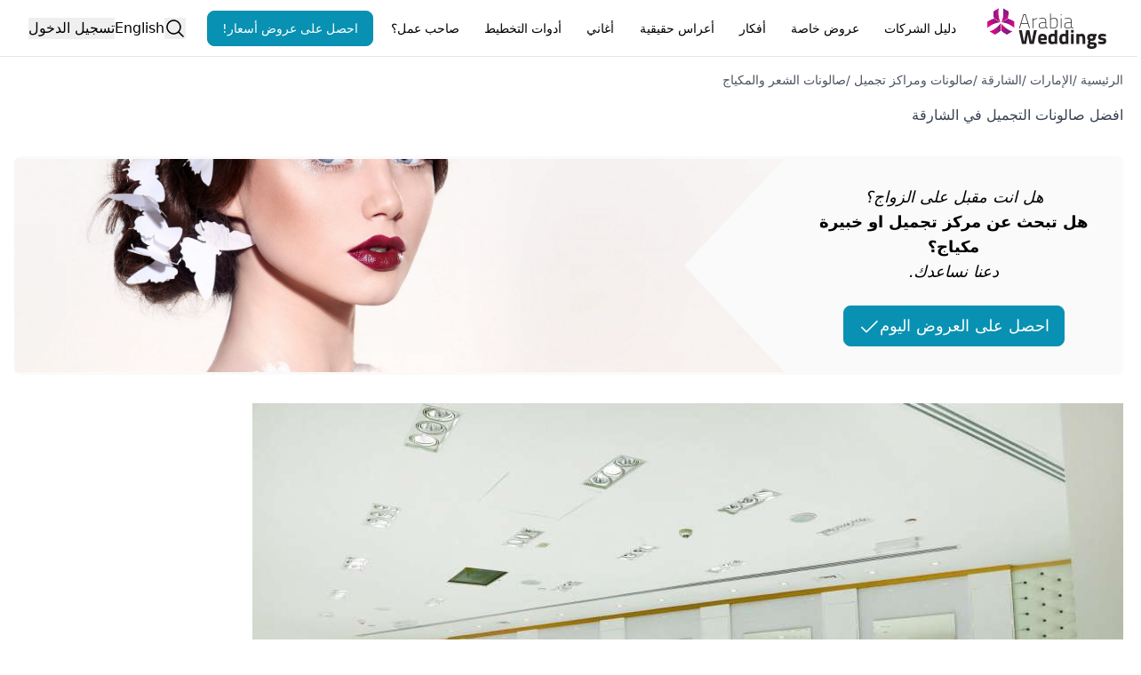

--- FILE ---
content_type: text/html; charset=utf-8
request_url: https://www.arabiaweddings.com/ar/tips/%D8%A7%D9%81%D8%B6%D9%84-%D8%B5%D8%A7%D9%84%D9%88%D9%86%D8%A7%D8%AA-%D8%A7%D9%84%D8%AA%D8%AC%D9%85%D9%8A%D9%84-%D9%81%D9%8A-%D8%A7%D9%84%D8%B4%D8%A7%D8%B1%D9%82%D8%A9
body_size: 18640
content:
<!DOCTYPE html><html lang="ar"><head><meta charSet="utf-8" data-next-head=""/><meta name="viewport" content="width=device-width, initial-scale=1" data-next-head=""/><link rel="preconnect" href="https://www.arabiaweddings.com/" data-next-head=""/><link rel="preconnect" href="https://imagesawe.s3.amazonaws.com" data-next-head=""/><link rel="icon" href="https://www.arabiaweddings.com/sites/default/files/favicon.ico" type="image/x-icon" data-next-head=""/><title data-next-head="">افضل صالونات التجميل في الشارقة الإمارات | موقع العروس</title><meta name="robots" content="index,follow" data-next-head=""/><meta name="description" content="قائنة تضم&amp;nbsp;أفضل صالونات الشارقة ومراكز التجميل، تواصل مع القائمين عليها لمعرفة الأسعار العروض وكافة المعلومات من موقع واحد." data-next-head=""/><link rel="alternate" hrefLang="en" href="https://www.arabiaweddings.com/tips/top-beauty-salons-sharjah" data-next-head=""/><link rel="alternate" hrefLang="ar" href="https://www.arabiaweddings.com/ar/tips/%D8%A7%D9%81%D8%B6%D9%84-%D8%B5%D8%A7%D9%84%D9%88%D9%86%D8%A7%D8%AA-%D8%A7%D9%84%D8%AA%D8%AC%D9%85%D9%8A%D9%84-%D9%81%D9%8A-%D8%A7%D9%84%D8%B4%D8%A7%D8%B1%D9%82%D8%A9" data-next-head=""/><link rel="alternate" hrefLang="x-default" href="https://www.arabiaweddings.com/tips/top-beauty-salons-sharjah" data-next-head=""/><meta name="twitter:creator" content="@arabiaweddings" data-next-head=""/><meta property="fb:app_id" content="139344822869284" data-next-head=""/><meta property="og:title" content="افضل صالونات التجميل في الشارقة" data-next-head=""/><meta property="og:description" content="قائنة تضم&amp;nbsp;أفضل صالونات الشارقة ومراكز التجميل، تواصل مع القائمين عليها لمعرفة الأسعار العروض وكافة المعلومات من موقع واحد." data-next-head=""/><meta property="og:url" content="https://www.arabiaweddings.com/ar/tips/%D8%A7%D9%81%D8%B6%D9%84-%D8%B5%D8%A7%D9%84%D9%88%D9%86%D8%A7%D8%AA-%D8%A7%D9%84%D8%AA%D8%AC%D9%85%D9%8A%D9%84-%D9%81%D9%8A-%D8%A7%D9%84%D8%B4%D8%A7%D8%B1%D9%82%D8%A9" data-next-head=""/><meta property="og:type" content="website" data-next-head=""/><meta property="og:image" content="https://www.arabiaweddings.com/sites/default/files/styles/max980/public/articles/2018/02/beauty_salons_in_sharjah.jpg?itok=vnDa54Ct" data-next-head=""/><meta property="og:image:alt" content="افضل صالونات التجميل في الشارقة" data-next-head=""/><meta property="og:image:width" content="400" data-next-head=""/><meta property="og:image:height" content="400" data-next-head=""/><meta property="og:locale" content="ar" data-next-head=""/><meta property="og:site_name" content="Arabia Weddings" data-next-head=""/><link rel="canonical" href="https://www.arabiaweddings.com/ar/tips/%D8%A7%D9%81%D8%B6%D9%84-%D8%B5%D8%A7%D9%84%D9%88%D9%86%D8%A7%D8%AA-%D8%A7%D9%84%D8%AA%D8%AC%D9%85%D9%8A%D9%84-%D9%81%D9%8A-%D8%A7%D9%84%D8%B4%D8%A7%D8%B1%D9%82%D8%A9" data-next-head=""/><link rel="preload" href="https://imagesawe.s3.amazonaws.com/images/covers/2019/06/makeup_artists_2.jpg" as="image" data-next-head=""/><link rel="preload" href="/_next/static/css/44d81c76f120e5fc.css" as="style"/><link rel="preload" href="/_next/static/css/0e366cad4446ba8f.css" as="style"/><link rel="stylesheet" href="/_next/static/css/44d81c76f120e5fc.css" data-n-g=""/><link rel="stylesheet" href="/_next/static/css/0e366cad4446ba8f.css" data-n-p=""/><noscript data-n-css=""></noscript><script defer="" noModule="" src="/_next/static/chunks/polyfills-42372ed130431b0a.js"></script><script defer="" src="/_next/static/chunks/8805-6087cc7c406a5792.js"></script><script defer="" src="/_next/static/chunks/6055-d268e9935d323ee0.js"></script><script defer="" src="/_next/static/chunks/5527-05169c625111c9d6.js"></script><script defer="" src="/_next/static/chunks/Navbar-1194fd7df8ebca9a.js"></script><script src="/_next/static/chunks/webpack-74c934d8a066d01e.js" defer=""></script><script src="/_next/static/chunks/framework-6c7847bd2f9deeed.js" defer=""></script><script src="/_next/static/chunks/main-ea109633022bd715.js" defer=""></script><script src="/_next/static/chunks/pages/_app-698ec0dac7be1dd0.js" defer=""></script><script src="/_next/static/chunks/774e569a-9f3261a8e514b59b.js" defer=""></script><script src="/_next/static/chunks/1051-2b78ec99138a32da.js" defer=""></script><script src="/_next/static/chunks/1160-96ade08a173de6bd.js" defer=""></script><script src="/_next/static/chunks/4800-e1e8a4c8048da00d.js" defer=""></script><script src="/_next/static/chunks/8699-5495085176b3003e.js" defer=""></script><script src="/_next/static/chunks/5493-991fc3c111fb2b94.js" defer=""></script><script src="/_next/static/chunks/6327-51d7f660450edebb.js" defer=""></script><script src="/_next/static/chunks/4269-033a591cfedbb92a.js" defer=""></script><script src="/_next/static/chunks/1765-adb8020a851b813b.js" defer=""></script><script src="/_next/static/chunks/8773-3f1e63b40076dc46.js" defer=""></script><script src="/_next/static/chunks/7818-cbda49bc00e09a4a.js" defer=""></script><script src="/_next/static/chunks/pages/tips/%5B...tip%5D-19da44c01165704c.js" defer=""></script><script src="/_next/static/YAtnLuNAZusjp3CRJnHD1/_buildManifest.js" defer=""></script><script src="/_next/static/YAtnLuNAZusjp3CRJnHD1/_ssgManifest.js" defer=""></script></head><body class="overflow-x-hidden bg-white text-black" dir="rtl"><link rel="preload" as="image" href="/_next/static/media/Arabia-Weddings-Logo.abf2b48c.svg"/><link rel="preload" as="image" href="https://imagesawe.s3.amazonaws.com/images/covers/2019/06/makeup_artists_2.jpg"/><div id="__next"> <style>
    #nprogress {
      pointer-events: none;
    }
    #nprogress .bar {
      background: #29D;
      position: fixed;
      z-index: 9999;
      top: 0;
      left: 0;
      width: 100%;
      height: 3px;
    }
    #nprogress .peg {
      display: block;
      position: absolute;
      right: 0px;
      width: 100px;
      height: 100%;
      box-shadow: 0 0 10px #29D, 0 0 5px #29D;
      opacity: 1;
      -webkit-transform: rotate(3deg) translate(0px, -4px);
      -ms-transform: rotate(3deg) translate(0px, -4px);
      transform: rotate(3deg) translate(0px, -4px);
    }
    #nprogress .spinner {
      display: block;
      position: fixed;
      z-index: 1031;
      top: 15px;
      right: 15px;
    }
    #nprogress .spinner-icon {
      width: 18px;
      height: 18px;
      box-sizing: border-box;
      border: solid 2px transparent;
      border-top-color: #29D;
      border-left-color: #29D;
      border-radius: 50%;
      -webkit-animation: nprogresss-spinner 400ms linear infinite;
      animation: nprogress-spinner 400ms linear infinite;
    }
    .nprogress-custom-parent {
      overflow: hidden;
      position: relative;
    }
    .nprogress-custom-parent #nprogress .spinner,
    .nprogress-custom-parent #nprogress .bar {
      position: absolute;
    }
    @-webkit-keyframes nprogress-spinner {
      0% {
        -webkit-transform: rotate(0deg);
      }
      100% {
        -webkit-transform: rotate(360deg);
      }
    }
    @keyframes nprogress-spinner {
      0% {
        transform: rotate(0deg);
      }
      100% {
        transform: rotate(360deg);
      }
    }
  </style><section class="Toastify" aria-live="polite" aria-atomic="false" aria-relevant="additions text" aria-label="Notifications Alt+T"></section><header class="flex h-nav justify-center border-b bg-white p-4"><div class="m-auto flex size-full max-w-7xl items-center justify-between lg:px-4"><button type="button" class="space-y-2 lg:hidden" aria-label="Burger menu" aria-expanded="false"><div class="h-0.5 w-8 bg-gray-600"></div><div class="h-0.5 w-8 bg-gray-600"></div><div class="h-0.5 w-8 bg-gray-600"></div></button><a class="flex items-center justify-center" aria-label="Home page" href="/ar"><span style="box-sizing:border-box;display:inline-block;overflow:hidden;width:140px;height:46px;background:none;opacity:1;border:0;margin:0;padding:0;position:relative"><img alt="Arabia weddings logo" src="/_next/static/media/Arabia-Weddings-Logo.abf2b48c.svg" decoding="async" data-nimg="fixed" style="position:absolute;top:0;left:0;bottom:0;right:0;box-sizing:border-box;padding:0;border:none;margin:auto;display:block;width:0;height:0;min-width:100%;max-width:100%;min-height:100%;max-height:100%"/></span></a><nav aria-label="Main" data-orientation="horizontal" dir="rtl" class="relative items-center hidden flex-1 px-6 lg:block"><div style="position:relative"><ul data-orientation="horizontal" class="group flex flex-1 list-none justify-between" dir="rtl"><li><button id="radix-_R_qvl6_-trigger-vendors" data-state="closed" aria-expanded="false" aria-controls="radix-_R_qvl6_-content-vendors" class="group h-10 text-center items-center justify-center rounded-md bg-white text-break py-2 text-sm font-medium transition-colors hover:bg-gray-100 hover:text-gray-900 focus:bg-gray-100 focus:text-gray-900 focus:outline-none disabled:pointer-events-none disabled:opacity-50 data-[active]:bg-gray-100/50 data-[state=open]:bg-gray-100/50 group relative block px-0.5 lg:px-2" data-radix-collection-item="">دليل الشركات</button></li><li><button id="radix-_R_qvl6_-trigger-weddingPackages" data-state="closed" aria-expanded="false" aria-controls="radix-_R_qvl6_-content-weddingPackages" class="group h-10 text-center items-center justify-center rounded-md bg-white text-break py-2 text-sm font-medium transition-colors hover:bg-gray-100 hover:text-gray-900 focus:bg-gray-100 focus:text-gray-900 focus:outline-none disabled:pointer-events-none disabled:opacity-50 data-[active]:bg-gray-100/50 data-[state=open]:bg-gray-100/50 group relative block px-0.5 lg:px-2" data-radix-collection-item="">عروض خاصة</button></li><li><button id="radix-_R_qvl6_-trigger-inspiration" data-state="closed" aria-expanded="false" aria-controls="radix-_R_qvl6_-content-inspiration" class="group h-10 text-center items-center justify-center rounded-md bg-white text-break py-2 text-sm font-medium transition-colors hover:bg-gray-100 hover:text-gray-900 focus:bg-gray-100 focus:text-gray-900 focus:outline-none disabled:pointer-events-none disabled:opacity-50 data-[active]:bg-gray-100/50 data-[state=open]:bg-gray-100/50 group relative block px-0.5 lg:px-2" data-radix-collection-item="">أفكار</button></li><li><button id="radix-_R_qvl6_-trigger-realWeddings" data-state="closed" aria-expanded="false" aria-controls="radix-_R_qvl6_-content-realWeddings" class="group h-10 text-center items-center justify-center rounded-md bg-white text-break py-2 text-sm font-medium transition-colors hover:bg-gray-100 hover:text-gray-900 focus:bg-gray-100 focus:text-gray-900 focus:outline-none disabled:pointer-events-none disabled:opacity-50 data-[active]:bg-gray-100/50 data-[state=open]:bg-gray-100/50 group relative block px-0.5 lg:px-2" data-radix-collection-item="">أعراس حقيقية</button></li><li><button id="radix-_R_qvl6_-trigger-songs" data-state="closed" aria-expanded="false" aria-controls="radix-_R_qvl6_-content-songs" class="group h-10 text-center items-center justify-center rounded-md bg-white text-break py-2 text-sm font-medium transition-colors hover:bg-gray-100 hover:text-gray-900 focus:bg-gray-100 focus:text-gray-900 focus:outline-none disabled:pointer-events-none disabled:opacity-50 data-[active]:bg-gray-100/50 data-[state=open]:bg-gray-100/50 group relative block px-0.5 lg:px-2" data-radix-collection-item="">أغاني</button></li><li><button id="radix-_R_qvl6_-trigger-Planning Tools" data-state="closed" aria-expanded="false" aria-controls="radix-_R_qvl6_-content-Planning Tools" class="group h-10 text-center items-center justify-center rounded-md bg-white text-break py-2 text-sm font-medium transition-colors hover:bg-gray-100 hover:text-gray-900 focus:bg-gray-100 focus:text-gray-900 focus:outline-none disabled:pointer-events-none disabled:opacity-50 data-[active]:bg-gray-100/50 data-[state=open]:bg-gray-100/50 group relative block px-0.5 lg:px-2" data-radix-collection-item="">أدوات التخطيط</button></li><li><button id="radix-_R_qvl6_-trigger-Business Owners" data-state="closed" aria-expanded="false" aria-controls="radix-_R_qvl6_-content-Business Owners" class="group h-10 text-center items-center justify-center rounded-md bg-white text-break py-2 text-sm font-medium transition-colors hover:bg-gray-100 hover:text-gray-900 focus:bg-gray-100 focus:text-gray-900 focus:outline-none disabled:pointer-events-none disabled:opacity-50 data-[active]:bg-gray-100/50 data-[state=open]:bg-gray-100/50 group relative block px-0.5 lg:px-2" data-radix-collection-item="">صاحب عمل؟</button></li><a class="h-auto rounded-lg capitalize transition-all disabled:cursor-not-allowed px-4 py-2 border border-cyan-600 bg-cyan-600 text-white hover:bg-cyan-700 focus:bg-cyan-700 active:bg-cyan-700 flex items-center justify-center text-nowrap text-sm" target="_parent" rel="noopener noreferrer" href="/ar/get/offers?ref=nav">احصل على عروض أسعار!</a></ul></div><div class="absolute left-0 top-12 z-[99999] flex min-w-full justify-center"></div></nav><div class="flex h-full items-center justify-center gap-4 md:relative"><button type="button" aria-label="Open search"><svg xmlns="http://www.w3.org/2000/svg" width="1em" height="1em" fill="currentColor" viewBox="0 0 256 256" class="size-6"><path d="M229.66,218.34l-50.07-50.06a88.11,88.11,0,1,0-11.31,11.31l50.06,50.07a8,8,0,0,0,11.32-11.32ZM40,112a72,72,0,1,1,72,72A72.08,72.08,0,0,1,40,112Z"></path></svg></button><a class="hidden lg:block" title="The Top Beauty Salons in Sharjah" href="/tips/top-beauty-salons-sharjah">English</a><button type="button" class="whitespace-nowrap">تسجيل الدخول</button></div></div></header><main class="max-w-7xl mx-auto min-h-screen px-4"><article class="prose mx-auto max-w-none prose-img:mx-auto prose-img:rounded-xl"><div class="not-prose my-4"><button type="button" aria-label="Open/Close breadcrumbs" aria-expanded="false" class="text-left text-sm text-gray-700 lg:hidden">الرئيسية<!-- --> <!-- -->/<!-- --> ...<!-- --> <!-- -->/<!-- --> <!-- -->صالونات الشعر والمكياج<!-- --> </button><nav aria-label="breadcrumbs" class="hidden lg:hidden text-sm text-gray-700"><ol class="flex flex-col flex-wrap gap-2"><li class="MobileBreadcrumbs_indentedCrumb__M0dA_ capitalize"><a target="_parent" href="/ar">الرئيسية</a> <span class="cursor-default"></span></li><li class="MobileBreadcrumbs_indentedCrumb__M0dA_ capitalize"><a target="_parent" href="/ar/united-arab-emirates">الإمارات</a> <span class="cursor-default"></span></li><li class="MobileBreadcrumbs_indentedCrumb__M0dA_ capitalize"><a target="_parent" href="/ar/sharjah">الشارقة</a> <span class="cursor-default"></span></li><li class="MobileBreadcrumbs_indentedCrumb__M0dA_ capitalize"><a target="_parent" href="/ar/sharjah/beauty-centers-spas">صالونات ومراكز تجميل</a> <span class="cursor-default"></span></li><li class="MobileBreadcrumbs_indentedCrumb__M0dA_ capitalize"><a target="_parent" href="/ar/sharjah/beauty-salons">صالونات الشعر والمكياج</a> </li></ol></nav><nav aria-label="breadcrumbs" class="hidden lg:block"><ol class="flex flex-wrap gap-2"><li class="text-sm capitalize text-gray-600"><a target="_parent" href="/ar">الرئيسية</a> <span class="cursor-default">/</span></li><li class="text-sm capitalize text-gray-600"><a target="_parent" href="/ar/united-arab-emirates">الإمارات</a> <span class="cursor-default">/</span></li><li class="text-sm capitalize text-gray-600"><a target="_parent" href="/ar/sharjah">الشارقة</a> <span class="cursor-default">/</span></li><li class="text-sm capitalize text-gray-600"><a target="_parent" href="/ar/sharjah/beauty-centers-spas">صالونات ومراكز تجميل</a> <span class="cursor-default">/</span></li><li class="text-sm capitalize text-gray-600"><a target="_parent" href="/ar/sharjah/beauty-salons">صالونات الشعر والمكياج</a> </li></ol></nav></div><section><h1>افضل صالونات التجميل في الشارقة</h1><div class="my-8 flex items-center justify-center overflow-hidden rounded-lg bg-neutral-50 text-center text-lg text-black [&amp;&gt;b]:my-2 [&amp;&gt;b]:text-2xl [&amp;&gt;b]:font-semibold"><div class="flex flex-col p-8"><em>هل انت مقبل على الزواج؟</em><b>هل تبحث عن مركز تجميل او خبيرة مكياج؟</b><em>دعنا نساعدك.</em><a class="h-auto rounded-lg capitalize transition-all disabled:cursor-not-allowed border border-cyan-600 bg-cyan-600 text-white hover:bg-cyan-700 focus:bg-cyan-700 active:bg-cyan-700 mx-auto mt-6 flex items-center justify-center px-4 py-2 no-underline" target="_blank" href="https://www.arabiaweddings.com/ar/get/offers?ref=/tips/%D8%A7%D9%81%D8%B6%D9%84-%D8%B5%D8%A7%D9%84%D9%88%D9%86%D8%A7%D8%AA-%D8%A7%D9%84%D8%AA%D8%AC%D9%85%D9%8A%D9%84-%D9%81%D9%8A-%D8%A7%D9%84%D8%B4%D8%A7%D8%B1%D9%82%D8%A9">احصل على العروض اليوم<!-- --> <svg xmlns="http://www.w3.org/2000/svg" width="1em" height="1em" fill="currentColor" viewBox="0 0 256 256" class="inline size-6 ltr:ml-1 rtl:mr-1"><path d="M229.66,77.66l-128,128a8,8,0,0,1-11.32,0l-56-56a8,8,0,0,1,11.32-11.32L96,188.69,218.34,66.34a8,8,0,0,1,11.32,11.32Z"></path></svg></a></div><div class="not-prose hidden size-full md:block md:h-auto md:w-4/5 ltr:md:mr-[-20%] rtl:md:ml-[-20%]"><img alt="Get offers hero image" dir="rtl" width="750" height="250" decoding="async" data-nimg="1" class="my-0 h-full max-h-60 w-full object-cover object-center styles_hero__W7ksK" style="color:transparent" src="https://imagesawe.s3.amazonaws.com/images/covers/2019/06/makeup_artists_2.jpg"/></div></div><picture><img class="object-cover" src="https://www.arabiaweddings.com/sites/default/files/styles/max980/public/articles/2018/02/beauty_salons_in_sharjah.jpg?itok=vnDa54Ct" alt="افضل صالونات التجميل في الشارقة" title="افضل صالونات التجميل في الشارقة"/></picture><div><p>
	تضم الشارقة وهي&nbsp;إمارة من إمارات دولة الإمارات العربية المتحدة، مجموعة من أشهر مزودي خدمات الزفاف للعرائس، إذ ستجد العروس المقيمة هناك كل ما تبحث عنه لتفاصيل حفل زفافها.</p>

<p>
	وبما أن إطلالة العروس وتسريحة الشعر والمكياج هي واحدة من أهم الأمور التي تشغل بال العروس قبل موعد حفل الزفاف، قررنا أن نشاركك بمجموعة من&nbsp;افضل صالونات التجميل في الشارقة.</p>

<p>
	ابتداءً من الشعر والأظافر وكل ما يشغل بال العروس حول إطلالتها،&nbsp;ستجدين في الشارقة كل ما تبحثين عنه، سنساعدك في العثور على أ<strong>فضل صالونات الشارقة ومراكز التجميل </strong>هناك.</p>

<h3>
	&nbsp;</h3>
</div></section><section id="صالون اوركيد - نادي سيدات الشارقة" class="my-10 flex flex-col gap-8 md:flex-row"><div class="relative md:w-1/3 h-min"><div class="scrollbar-hidden flex snap-x snap-mandatory flex-row flex-nowrap gap-2 overflow-x-scroll scroll-p-0"><img alt="نادي سيدات الشارقة - الشارقة" title="نادي سيدات الشارقة - الشارقة" loading="lazy" width="900" height="900" decoding="async" data-nimg="1" class="max-w-sm flex-none snap-always m-0 w-full cursor-pointer snap-center scroll-smooth object-cover object-center md:w-full md:flex-1 lg:w-full lg:flex-1" style="color:transparent" src="https://imagesawe.s3.amazonaws.com/styles/max980/s3/listing/2019/01/14/ladies_club_sharjah_0.jpg?itok=C5wHkZ03"/></div></div><span hidden="" style="position:fixed;top:1px;left:1px;width:1px;height:0;padding:0;margin:-1px;overflow:hidden;clip:rect(0, 0, 0, 0);white-space:nowrap;border-width:0;display:none"></span><div class="flex-1"><h2 class="mt-0 flex items-center text-center md:text-start"><a href="/ar/sharjah/wedding-halls/ladies-club-sharjah" target="_blank" rel="noreferrer">صالون اوركيد - نادي سيدات الشارقة<!-- --> <svg xmlns="http://www.w3.org/2000/svg" width="1em" height="1em" fill="currentColor" viewBox="0 0 256 256" class="mx-2 inline size-4"><path d="M224,104a8,8,0,0,1-16,0V59.32l-66.33,66.34a8,8,0,0,1-11.32-11.32L196.68,48H152a8,8,0,0,1,0-16h64a8,8,0,0,1,8,8Zm-40,24a8,8,0,0,0-8,8v72H48V80h72a8,8,0,0,0,0-16H48A16,16,0,0,0,32,80V208a16,16,0,0,0,16,16H176a16,16,0,0,0,16-16V136A8,8,0,0,0,184,128Z"></path></svg></a></h2><p>
	صالون تجميل يتمتع بخصائص فريدة تؤهله ليكون الأفضل من نوعه في الإمارات، من حيث التميز في الخدمة والخبرات. يستخدم الصالون العلامات التجارية الراقية والمنتجات الفاخرة للشعر والأظافر والجلد، بالإضافة إلى فريق من ذوي الخبرة من المتخصصين بالجمال والعناية.</p>
</div></section><section id="صالون ليتشي" class="my-10 flex flex-col gap-8 md:flex-row"><div class="relative md:w-1/3 h-min"><div class="scrollbar-hidden flex snap-x snap-mandatory flex-row flex-nowrap gap-2 overflow-x-scroll scroll-p-0"><img alt="صالون ليتشي - الشارقة" title="صالون ليتشي - الشارقة" loading="lazy" width="900" height="900" decoding="async" data-nimg="1" class="max-w-sm flex-none snap-always m-0 w-full cursor-pointer snap-center scroll-smooth object-cover object-center md:w-full md:flex-1 lg:w-full lg:flex-1" style="color:transparent" src="https://imagesawe.s3.amazonaws.com/styles/max980/s3/listing/2019/01/14/litchi_ladies_salon_0.jpg?itok=1ivWFrVw"/></div></div><span hidden="" style="position:fixed;top:1px;left:1px;width:1px;height:0;padding:0;margin:-1px;overflow:hidden;clip:rect(0, 0, 0, 0);white-space:nowrap;border-width:0;display:none"></span><div class="flex-1"><h2 class="mt-0 flex items-center text-center md:text-start"><a href="/ar/sharjah/beauty-salons/litchi-ladies-saloon-sharjah" target="_blank" rel="noreferrer">صالون ليتشي<!-- --> <svg xmlns="http://www.w3.org/2000/svg" width="1em" height="1em" fill="currentColor" viewBox="0 0 256 256" class="mx-2 inline size-4"><path d="M224,104a8,8,0,0,1-16,0V59.32l-66.33,66.34a8,8,0,0,1-11.32-11.32L196.68,48H152a8,8,0,0,1,0-16h64a8,8,0,0,1,8,8Zm-40,24a8,8,0,0,0-8,8v72H48V80h72a8,8,0,0,0,0-16H48A16,16,0,0,0,32,80V208a16,16,0,0,0,16,16H176a16,16,0,0,0,16-16V136A8,8,0,0,0,184,128Z"></path></svg></a></h2><p>
	لدى الصالون 5 فروع منتشرة في الإمارات العربية المتحدة، وهو صالون تجميل يقدم كامل الخدمات بأسعار معقولة وخدمة ممتازة، ومنتجات ذات جودة عالية، وأجواء مريحة.</p>
</div></section><section id="صالون ماريوت بيوتي" class="my-10 flex flex-col gap-8 md:flex-row"><div class="relative md:w-1/3 h-min"><div class="scrollbar-hidden flex snap-x snap-mandatory flex-row flex-nowrap gap-2 overflow-x-scroll scroll-p-0"><img alt="ماريوت بيوتي - الشارقة" title="ماريوت بيوتي - الشارقة" loading="lazy" width="900" height="900" decoding="async" data-nimg="1" class="max-w-sm flex-none snap-always m-0 w-full cursor-pointer snap-center scroll-smooth object-cover object-center md:w-full md:flex-1 lg:w-full lg:flex-1" style="color:transparent" src="https://imagesawe.s3.amazonaws.com/styles/max980/s3/listing/2019/01/14/mariot_beauty_0.png?itok=n78KF86m"/></div></div><span hidden="" style="position:fixed;top:1px;left:1px;width:1px;height:0;padding:0;margin:-1px;overflow:hidden;clip:rect(0, 0, 0, 0);white-space:nowrap;border-width:0;display:none"></span><div class="flex-1"><h2 class="mt-0 flex items-center text-center md:text-start"><a href="/ar/sharjah/beauty-salons/mariot-beauty" target="_blank" rel="noreferrer">صالون ماريوت بيوتي<!-- --> <svg xmlns="http://www.w3.org/2000/svg" width="1em" height="1em" fill="currentColor" viewBox="0 0 256 256" class="mx-2 inline size-4"><path d="M224,104a8,8,0,0,1-16,0V59.32l-66.33,66.34a8,8,0,0,1-11.32-11.32L196.68,48H152a8,8,0,0,1,0-16h64a8,8,0,0,1,8,8Zm-40,24a8,8,0,0,0-8,8v72H48V80h72a8,8,0,0,0,0-16H48A16,16,0,0,0,32,80V208a16,16,0,0,0,16,16H176a16,16,0,0,0,16-16V136A8,8,0,0,0,184,128Z"></path></svg></a></h2><p>
	يقدم الصالون أفضل الخدمات من خلال الحفاظ على أعلى مستوى من معايير السلامة واستخدام العلامات التجارية الموثوق بها فقط وتعقيم جميع المعدات بعد كل استخدام.</p>
</div></section><section id="مركز داماس للتجميل" class="my-10 flex flex-col gap-8 md:flex-row"><div class="relative md:w-1/3 h-min"><div class="scrollbar-hidden flex snap-x snap-mandatory flex-row flex-nowrap gap-2 overflow-x-scroll scroll-p-0"><img alt="مركز داماس للتجميل - الشارقة" title="مركز داماس للتجميل - الشارقة" loading="lazy" width="900" height="900" decoding="async" data-nimg="1" class="max-w-sm flex-none snap-always m-0 w-full cursor-pointer snap-center scroll-smooth object-cover object-center md:w-full md:flex-1 lg:w-full lg:flex-1" style="color:transparent" src="https://imagesawe.s3.amazonaws.com/styles/max980/s3/listing/2019/01/14/damas_beauty_center_0.jpg?itok=CagLjb0-"/></div></div><span hidden="" style="position:fixed;top:1px;left:1px;width:1px;height:0;padding:0;margin:-1px;overflow:hidden;clip:rect(0, 0, 0, 0);white-space:nowrap;border-width:0;display:none"></span><div class="flex-1"><h2 class="mt-0 flex items-center text-center md:text-start"><a href="/ar/sharjah/beauty-salons/damas-beauty-center" target="_blank" rel="noreferrer">مركز داماس للتجميل<!-- --> <svg xmlns="http://www.w3.org/2000/svg" width="1em" height="1em" fill="currentColor" viewBox="0 0 256 256" class="mx-2 inline size-4"><path d="M224,104a8,8,0,0,1-16,0V59.32l-66.33,66.34a8,8,0,0,1-11.32-11.32L196.68,48H152a8,8,0,0,1,0-16h64a8,8,0,0,1,8,8Zm-40,24a8,8,0,0,0-8,8v72H48V80h72a8,8,0,0,0,0-16H48A16,16,0,0,0,32,80V208a16,16,0,0,0,16,16H176a16,16,0,0,0,16-16V136A8,8,0,0,0,184,128Z"></path></svg></a></h2><p>
	يقدم المركز بفروعه الثلاث، أفضل الخدمات على أيدي أشهر خبيرات المكياج وتسريحات الشعر في المنطقة. </p>
</div></section><div class="w-full my-16"><ins class="adsbygoogle" style="display:block" data-ad-client="ca-pub-3253514827446364" data-ad-slot="8157828985" data-ad-format="fluid" data-full-width-responsive="true"></ins></div><div class="mx-auto grid grid-cols-4 xs:grid-cols-8 lg:w-3/4"><a target="_blank" rel="noreferrer" class="m-1 inline-block flex-1" aria-label="Facebook share button" href="https://facebook.com/sharer/sharer.php?u="><div aria-hidden="true" class="bg-[#3b5998] flex h-10 w-full items-center justify-center rounded-md px-2 hover:opacity-80"><svg class="m-auto size-5 align-bottom text-white" aria-hidden="true" focusable="false" xmlns="http://www.w3.org/2000/svg" viewBox="0 0 512 512"><path fill="currentColor" d="M504 256C504 119 393 8 256 8S8 119 8 256c0 123.78 90.69 226.38 209.25 245V327.69h-63V256h63v-54.64c0-62.15 37-96.48 93.67-96.48 27.14 0 55.52 4.84 55.52 4.84v61h-31.28c-30.8 0-40.41 19.12-40.41 38.73V256h68.78l-11 71.69h-57.78V501C413.31 482.38 504 379.78 504 256z"></path></svg></div></a><a target="_blank" rel="noreferrer" class="m-1 inline-block flex-1" aria-label="Twitter share button" href="https://twitter.com/intent/tweet/?text=&amp;url="><div aria-hidden="true" class="bg-black flex h-10 w-full items-center justify-center rounded-md px-2 hover:opacity-80"><svg class="m-auto size-5 align-bottom text-white" aria-hidden="true" focusable="false" xmlns="http://www.w3.org/2000/svg" viewBox="0 0 300 300"><path fill="currentColor" d="M178.57 127.15 290.27 0h-26.46l-97.03 110.38L89.34 0H0l117.13 166.93L0 300.25h26.46l102.4-116.59 81.8 116.59h89.34M36.01 19.54H76.66l187.13 262.13h-40.66"></path></svg></div></a><a target="_blank" rel="noreferrer" class="m-1 inline-block flex-1" aria-label="Email share button" href="mailto:?subject=&amp;body="><div aria-hidden="true" class="bg-[#777777] flex h-10 w-full items-center justify-center rounded-md px-2 hover:opacity-80"><svg class="m-auto size-5 align-bottom text-white" aria-hidden="true" focusable="false" xmlns="http://www.w3.org/2000/svg" viewBox="0 0 24 24"><path fill="currentColor" d="M22 4H2C.9 4 0 4.9 0 6v12c0 1.1.9 2 2 2h20c1.1 0 2-.9 2-2V6c0-1.1-.9-2-2-2zM7.25 14.43l-3.5 2c-.08.05-.17.07-.25.07-.17 0-.34-.1-.43-.25-.14-.24-.06-.55.18-.68l3.5-2c.24-.14.55-.06.68.18.14.24.06.55-.18.68zm4.75.07c-.1 0-.2-.03-.27-.08l-8.5-5.5c-.23-.15-.3-.46-.15-.7.15-.22.46-.3.7-.14L12 13.4l8.23-5.32c.23-.15.54-.08.7.15.14.23.07.54-.16.7l-8.5 5.5c-.08.04-.17.07-.27.07zm8.93 1.75c-.1.16-.26.25-.43.25-.08 0-.17-.02-.25-.07l-3.5-2c-.24-.13-.32-.44-.18-.68s.44-.32.68-.18l3.5 2c.24.13.32.44.18.68z"></path></svg></div></a><a target="_blank" rel="noreferrer" class="m-1 inline-block flex-1" aria-label="Pinterest share button" href="https://pinterest.com/pin/create/button/?description=&amp;url="><div aria-hidden="true" class="bg-[#bd081c] flex h-10 w-full items-center justify-center rounded-md px-2 hover:opacity-80"><svg class="m-auto size-5 align-bottom text-white" aria-hidden="true" focusable="false" xmlns="http://www.w3.org/2000/svg" viewBox="0 0 496 512"><path fill="currentColor" d="M496 256c0 137-111 248-248 248-25.6 0-50.2-3.9-73.4-11.1 10.1-16.5 25.2-43.5 30.8-65 3-11.6 15.4-59 15.4-59 8.1 15.4 31.7 28.5 56.8 28.5 74.8 0 128.7-68.8 128.7-154.3 0-81.9-66.9-143.2-152.9-143.2-107 0-163.9 71.8-163.9 150.1 0 36.4 19.4 81.7 50.3 96.1 4.7 2.2 7.2 1.2 8.3-3.3.8-3.4 5-20.3 6.9-28.1.6-2.5.3-4.7-1.7-7.1-10.1-12.5-18.3-35.3-18.3-56.6 0-54.7 41.4-107.6 112-107.6 60.9 0 103.6 41.5 103.6 100.9 0 67.1-33.9 113.6-78 113.6-24.3 0-42.6-20.1-36.7-44.8 7-29.5 20.5-61.3 20.5-82.6 0-19-10.2-34.9-31.4-34.9-24.9 0-44.9 25.7-44.9 60.2 0 22 7.4 36.8 7.4 36.8s-24.5 103.8-29 123.2c-5 21.4-3 51.6-.9 71.2C65.4 450.9 0 361.1 0 256 0 119 111 8 248 8s248 111 248 248z"></path></svg></div></a><a target="_blank" rel="noreferrer" class="m-1 inline-block flex-1" aria-label="Linkedin share button" href="https://www.linkedin.com/shareArticle?mini=true&amp;amp&amp;url=&amp;title=&amp;source="><div aria-hidden="true" class="bg-[#0077b5] flex h-10 w-full items-center justify-center rounded-md px-2 hover:opacity-80"><svg class="m-auto size-5 align-bottom text-white" aria-hidden="true" focusable="false" xmlns="http://www.w3.org/2000/svg" viewBox="0 0 448 512"><path fill="currentColor" d="M416 32H31.9C14.3 32 0 46.5 0 64.3v383.4C0 465.5 14.3 480 31.9 480H416c17.6 0 32-14.5 32-32.3V64.3c0-17.8-14.4-32.3-32-32.3zM135.4 416H69V202.2h66.5V416zm-33.2-243c-21.3 0-38.5-17.3-38.5-38.5S80.9 96 102.2 96c21.2 0 38.5 17.3 38.5 38.5 0 21.3-17.2 38.5-38.5 38.5zm282.1 243h-66.4V312c0-24.8-.5-56.7-34.5-56.7-34.6 0-39.9 27-39.9 54.9V416h-66.4V202.2h63.7v29.2h.9c8.9-16.8 30.6-34.5 62.9-34.5 67.2 0 79.7 44.3 79.7 101.9V416z"></path></svg></div></a><a target="_blank" rel="noreferrer" class="m-1 inline-block flex-1" aria-label="Whatsapp share button" href="whatsapp://send?text=%20"><div aria-hidden="true" class="bg-[#25D366] flex h-10 w-full items-center justify-center rounded-md px-2 hover:opacity-80"><svg class="m-auto size-5 align-bottom text-white" aria-hidden="true" focusable="false" xmlns="http://www.w3.org/2000/svg" viewBox="0 0 24 24"><path fill="currentColor" d="M20.1 3.9C17.9 1.7 15 .5 12 .5 5.8.5.7 5.6.7 11.9c0 2 .5 3.9 1.5 5.6L.6 23.4l6-1.6c1.6.9 3.5 1.3 5.4 1.3 6.3 0 11.4-5.1 11.4-11.4-.1-2.8-1.2-5.7-3.3-7.8zM12 21.4c-1.7 0-3.3-.5-4.8-1.3l-.4-.2-3.5 1 1-3.4L4 17c-1-1.5-1.4-3.2-1.4-5.1 0-5.2 4.2-9.4 9.4-9.4 2.5 0 4.9 1 6.7 2.8 1.8 1.8 2.8 4.2 2.8 6.7-.1 5.2-4.3 9.4-9.5 9.4zm5.1-7.1c-.3-.1-1.7-.9-1.9-1-.3-.1-.5-.1-.7.1-.2.3-.8 1-.9 1.1-.2.2-.3.2-.6.1s-1.2-.5-2.3-1.4c-.9-.8-1.4-1.7-1.6-2-.2-.3 0-.5.1-.6s.3-.3.4-.5c.2-.1.3-.3.4-.5.1-.2 0-.4 0-.5C10 9 9.3 7.6 9 7c-.1-.4-.4-.3-.5-.3h-.6s-.4.1-.7.3c-.3.3-1 1-1 2.4s1 2.8 1.1 3c.1.2 2 3.1 4.9 4.3.7.3 1.2.5 1.6.6.7.2 1.3.2 1.8.1.6-.1 1.7-.7 1.9-1.3.2-.7.2-1.2.2-1.3-.1-.3-.3-.4-.6-.5z"></path></svg></div></a><a target="_blank" rel="noreferrer" class="m-1 inline-block flex-1" aria-label="Buffer share button" href="https://publish.buffer.com/compose?text=&amp;url="><div aria-hidden="true" class="bg-[#323b43] flex h-10 w-full items-center justify-center rounded-md px-2 hover:opacity-80"><svg class="m-auto size-5 align-bottom text-white" aria-hidden="true" focusable="false" xmlns="http://www.w3.org/2000/svg" viewBox="0 0 32 36"><path d="M.07 8.244L15.487.258 31.07 8.244l-15.583 8.014L.07 8.244zm4.9 7.014l10.517 5.172 10.629-5.172 4.954 2.414-15.583 7.586L.07 17.672l4.9-2.414zm0 9l10.517 5.704 10.629-5.704 4.954 2.648-15.583 8.352L.07 26.906l4.9-2.648z" fill="currentcolor"></path></svg></div></a><a target="_blank" rel="noreferrer" class="m-1 inline-block flex-1" aria-label="Tumblr share button" href="https://www.tumblr.com/share?t=&amp;u=&amp;v=3"><div aria-hidden="true" class="bg-[#35465c] flex h-10 w-full items-center justify-center rounded-md px-2 hover:opacity-80"><svg class="m-auto size-5 align-bottom text-white" aria-hidden="true" focusable="false" xmlns="http://www.w3.org/2000/svg" viewBox="0 0 260 260"><path fill="currentcolor" d="M210.857,197.545c-1.616-0.872-3.584-0.787-5.119,0.223c-11.62,7.638-23.4,11.511-35.016,11.511  c-6.242,0-11.605-1.394-16.416-4.275c-3.27-1.936-6.308-5.321-7.397-8.263c-1.057-2.797-1.045-10.327-1.029-20.748l0.005-63.543  h52.795c2.762,0,5-2.239,5-5V62.802c0-2.761-2.238-5-5-5h-52.795V5c0-2.761-2.238-5-5-5h-35.566c-2.528,0-4.658,1.887-4.964,4.397  c-1.486,12.229-4.258,22.383-8.247,30.196c-3.89,7.7-9.153,14.401-15.651,19.925c-5.206,4.44-14.118,8.736-26.49,12.769  c-2.058,0.671-3.45,2.589-3.45,4.754v35.41c0,2.761,2.238,5,5,5h28.953v82.666c0,12.181,1.292,21.347,3.952,28.026  c2.71,6.785,7.521,13.174,14.303,18.993c6.671,5.716,14.79,10.187,24.158,13.298c9.082,2.962,16.315,4.567,28.511,4.567  c10.31,0,20.137-1.069,29.213-3.179c8.921-2.082,19.017-5.761,30.008-10.934c1.753-0.825,2.871-2.587,2.871-4.524v-39.417  C213.484,200.108,212.476,198.418,210.857,197.545z"></path></svg></div></a></div> </article><section class="my-8 items-center gap-4 rounded-lg bg-neutral-50 px-4 py-8 md:flex"><h3 class="my-4 text-center text-xl font-bold"><svg xmlns="http://www.w3.org/2000/svg" width="1em" height="1em" fill="currentColor" viewBox="0 0 256 256" class="inline size-8"><path d="M176,232a8,8,0,0,1-8,8H88a8,8,0,0,1,0-16h80A8,8,0,0,1,176,232Zm40-128a87.55,87.55,0,0,1-33.64,69.21A16.24,16.24,0,0,0,176,186v6a16,16,0,0,1-16,16H96a16,16,0,0,1-16-16v-6a16,16,0,0,0-6.23-12.66A87.59,87.59,0,0,1,40,104.49C39.74,56.83,78.26,17.14,125.88,16A88,88,0,0,1,216,104Zm-16,0a72,72,0,0,0-73.74-72c-39,.92-70.47,33.39-70.26,72.39a71.65,71.65,0,0,0,27.64,56.3A32,32,0,0,1,96,186v6h64v-6a32.15,32.15,0,0,1,12.47-25.35A71.65,71.65,0,0,0,200,104Zm-16.11-9.34a57.6,57.6,0,0,0-46.56-46.55,8,8,0,0,0-2.66,15.78c16.57,2.79,30.63,16.85,33.44,33.45A8,8,0,0,0,176,104a9,9,0,0,0,1.35-.11A8,8,0,0,0,183.89,94.66Z"></path></svg>هل تبحث عن مزودي خدمات الزفاف؟</h3><div class="flex h-14 items-center rounded-lg border shadow-lg md:w-1/3 mx-2 bg-white md:inline-block"><div class="h-full flex-1 md:relative"><div class="relative flex h-full items-center gap-2 rounded p-2 focus-within:ring-2"><span class="text-gray-500">في</span><input placeholder="أين" class="size-0 focus:ring-0 md:size-full" id="headlessui-combobox-input-_R_4rsrvl6_" role="combobox" type="text" aria-expanded="false" aria-autocomplete="list" data-headlessui-state=""/><button class="inset-y-0 flex size-full items-center justify-between focus-visible:ring-0 md:absolute md:w-auto md:px-2 md:focus-visible:ring-inherit ltr:right-0 rtl:left-0" aria-label="open combobox options" id="headlessui-combobox-button-_R_8rsrvl6_" type="button" tabindex="-1" aria-haspopup="listbox" aria-expanded="false" data-headlessui-state=""><span class="md:hidden">أين</span><svg xmlns="http://www.w3.org/2000/svg" width="1em" height="1em" fill="currentColor" viewBox="0 0 256 256" class="size-6"><path d="M213.66,101.66l-80,80a8,8,0,0,1-11.32,0l-80-80A8,8,0,0,1,53.66,90.34L128,164.69l74.34-74.35a8,8,0,0,1,11.32,11.32Z"></path></svg></button></div><ul class="hidden smd:h-auto fixed bottom-0 left-0 z-30 h-[90vh] w-full min-w-full auto-rows-max overflow-y-auto rounded-xl border bg-white pb-4 shadow-lg md:absolute md:bottom-[initial] md:z-10 md:h-fit md:max-h-[600px] md:w-max md:rounded-lg md:rtl:right-0" aria-labelledby="" role="listbox" id="headlessui-combobox-options-_R_1rsrvl6_" style="--input-width:0px;--button-width:0px" data-headlessui-state=""><div class="my-6 px-4 md:hidden"><div class="flex items-center justify-between text-xl font-semibold">أين<button type="button" aria-label="close" id="headlessui-combobox-button-_R_4nrsrvl6_" tabindex="-1" aria-haspopup="listbox" aria-expanded="false" data-headlessui-state=""><svg xmlns="http://www.w3.org/2000/svg" width="1em" height="1em" fill="currentColor" viewBox="0 0 256 256" class="size-8 text-gray-500"><path d="M205.66,194.34a8,8,0,0,1-11.32,11.32L128,139.31,61.66,205.66a8,8,0,0,1-11.32-11.32L116.69,128,50.34,61.66A8,8,0,0,1,61.66,50.34L128,116.69l66.34-66.35a8,8,0,0,1,11.32,11.32L139.31,128Z"></path></svg></button></div><div class="mt-6 flex w-full items-center gap-4 rounded-xl border p-2"><svg xmlns="http://www.w3.org/2000/svg" width="1em" height="1em" fill="currentColor" viewBox="0 0 256 256" class="size-6 text-gray-500"><path d="M229.66,218.34l-50.07-50.06a88.11,88.11,0,1,0-11.31,11.31l50.06,50.07a8,8,0,0,0,11.32-11.32ZM40,112a72,72,0,1,1,72,72A72.08,72.08,0,0,1,40,112Z"></path></svg><input type="text" aria-label="أين" class="w-full focus:ring-0" value=""/></div></div><button type="button" aria-hidden="true" style="position:fixed;top:1px;left:1px;width:1px;height:0;padding:0;margin:-1px;overflow:hidden;clip:rect(0, 0, 0, 0);white-space:nowrap;border-width:0"></button><div><div class="mb-2 mt-6 flex w-full gap-4 border-b px-5" role="tablist" aria-orientation="horizontal"></div><div></div></div></ul></div></div></section><div class="w-full my-16"><ins class="adsbygoogle" style="display:block" data-ad-client="ca-pub-3253514827446364" data-ad-slot="7746448216" data-ad-format="auto" data-full-width-responsive="true"></ins></div><div id="_R_1jvl6_" class="ad-slot flex h-[90px] max-w-full items-center justify-center overflow-x-hidden" style="height:250px"></div><section><hr class="mt-4"/><h3 class="my-4 text-xl font-bold">مقالات مختارة</h3><hr class="mb-4"/><div class="relative"><button type="button" class="block h-10 w-10 rounded-full border bg-white p-2 shadow transition-all hover:shadow-lg absolute -left-5 top-1/2 -translate-y-1/2 rotate-180 max-sm:-left-2" aria-disabled="false" aria-label="Scroll carousel to prev image"><svg xmlns="http://www.w3.org/2000/svg" width="1em" height="1em" fill="currentColor" viewBox="0 0 256 256" class="size-6"><path d="M181.66,133.66l-80,80a8,8,0,0,1-11.32-11.32L164.69,128,90.34,53.66a8,8,0,0,1,11.32-11.32l80,80A8,8,0,0,1,181.66,133.66Z"></path></svg></button><div class="scrollbar-hidden flex snap-x snap-mandatory scroll-p-4 flex-row flex-nowrap gap-2 overflow-x-scroll py-4"><div class="w-[calc(100%_-_4rem)] max-w-sm flex-none snap-start snap-always md:w-[calc(33.33%_-_1.2rem)] lg:w-[calc(25%_-_0.8rem)]"><a target="_parent" href="/ar/tips/%D8%AA%D9%88%D8%B2%D9%8A%D8%B9%D8%A7%D8%AA-%D8%A7%D9%84%D8%B2%D9%81%D8%A7%D9%81-%D9%81%D9%8A-%D9%81%D8%B5%D9%84-%D8%A7%D9%84%D8%B4%D8%AA%D8%A7%D8%A1-%D8%B1%D9%85%D9%88%D8%B2-%D9%84%D9%84%D8%AD%D8%A8-%D9%88%D8%A7%D9%84%D8%AF%D9%81%D8%A1" class="flex h-full flex-col overflow-hidden rounded-lg border bg-white shadow transition-all hover:shadow-lg"><figure><img alt="توزيعات الزفاف في فصل الشتاء: رموز للحب والدفء" title="توزيعات الزفاف في فصل الشتاء: رموز للحب والدفء" loading="lazy" width="320" height="250" decoding="async" data-nimg="1" class="w-full border-b-2 border-white object-cover h-60" style="color:transparent" src="https://www.arabiaweddings.com/sites/default/files/styles/400x400/public/articles/2023/11/winter_wedding_favors_4.jpg?itok=RMwYCxg6"/></figure><div class="p-2 text-center font-semibold">توزيعات الزفاف في فصل الشتاء: رموز للحب والدفء</div></a></div><div class="w-[calc(100%_-_4rem)] max-w-sm flex-none snap-start snap-always md:w-[calc(33.33%_-_1.2rem)] lg:w-[calc(25%_-_0.8rem)]"><a target="_parent" href="/ar/tips/%D8%A3%D9%81%D9%83%D8%A7%D8%B1-%D8%B1%D8%A7%D8%A6%D8%B9%D8%A9-%D9%84%D8%AD%D9%81%D9%84%D8%A7%D8%AA-%D8%A7%D9%84%D8%B2%D9%81%D8%A7%D9%81-%D8%A7%D9%84%D8%B4%D8%AA%D9%88%D9%8A%D8%A9-%D8%A8%D8%A7%D9%84%D9%84%D9%88%D9%86-%D8%A7%D9%84%D8%A3%D8%B2%D8%B1%D9%82" class="flex h-full flex-col overflow-hidden rounded-lg border bg-white shadow transition-all hover:shadow-lg"><figure><img alt="أفكار رائعة لحفلات الزفاف الشتوية باللون الأزرق" title="أفكار رائعة لحفلات الزفاف الشتوية باللون الأزرق" loading="lazy" width="320" height="250" decoding="async" data-nimg="1" class="w-full border-b-2 border-white object-cover h-60" style="color:transparent" src="https://www.arabiaweddings.com/sites/default/files/styles/400x400/public/articles/2023/11/blue_wedding.jpg?itok=ufyQv9v2"/></figure><div class="p-2 text-center font-semibold">أفكار رائعة لحفلات الزفاف الشتوية باللون الأزرق</div></a></div><div class="w-[calc(100%_-_4rem)] max-w-sm flex-none snap-start snap-always md:w-[calc(33.33%_-_1.2rem)] lg:w-[calc(25%_-_0.8rem)]"><a target="_parent" href="/ar/tips/%D8%A3%D9%81%D9%83%D8%A7%D8%B1-%D8%AF%D9%8A%D9%83%D9%88%D8%B1%D8%A7%D8%AA-%D8%B2%D9%81%D8%A7%D9%81-%D8%B1%D9%8A%D9%81%D9%8A%D8%A9-%D8%B3%D8%A7%D8%AD%D8%B1%D8%A9-%D9%81%D9%8A-%D9%81%D8%B5%D9%84-%D8%A7%D9%84%D8%B4%D8%AA%D8%A7%D8%A1" class="flex h-full flex-col overflow-hidden rounded-lg border bg-white shadow transition-all hover:shadow-lg"><figure><img alt="أفكار ديكورات زفاف ريفية ساحرة في فصل الشتاء" title="أفكار ديكورات زفاف ريفية ساحرة في فصل الشتاء" loading="lazy" width="320" height="250" decoding="async" data-nimg="1" class="w-full border-b-2 border-white object-cover h-60" style="color:transparent" src="https://www.arabiaweddings.com/sites/default/files/styles/400x400/public/articles/2023/11/rustic_weddings_1.jpg?itok=z5Pbpg-q"/></figure><div class="p-2 text-center font-semibold">أفكار ديكورات زفاف ريفية ساحرة في فصل الشتاء</div></a></div><div class="w-[calc(100%_-_4rem)] max-w-sm flex-none snap-start snap-always md:w-[calc(33.33%_-_1.2rem)] lg:w-[calc(25%_-_0.8rem)]"><a target="_parent" href="/ar/tips/%D8%A3%D9%81%D9%83%D8%A7%D8%B1-%D8%B3%D9%86%D8%AA%D8%B1%D8%A8%D9%8A%D8%B3-%D8%B4%D8%AA%D9%88%D9%8A%D8%A9-%D8%AA%D8%AC%D8%B9%D9%84-%D9%84%D9%8A%D9%84%D8%A9-%D8%B2%D9%81%D8%A7%D9%81%D9%83-%D8%A3%D9%83%D8%AB%D8%B1-%D8%AA%D9%85%D9%8A%D8%B2%D9%8B%D8%A7-%D9%88%D9%81%D8%AE%D8%A7%D9%85%D8%A9" class="flex h-full flex-col overflow-hidden rounded-lg border bg-white shadow transition-all hover:shadow-lg"><figure><img alt="أفكار سنتربيس شتوية تجعل ليلة زفافك أكثر تميزًا وفخامة" title="أفكار سنتربيس شتوية تجعل ليلة زفافك أكثر تميزًا وفخامة" loading="lazy" width="320" height="250" decoding="async" data-nimg="1" class="w-full border-b-2 border-white object-cover h-60" style="color:transparent" src="https://www.arabiaweddings.com/sites/default/files/styles/400x400/public/articles/2022/11/5.jpg?itok=La4y_17E"/></figure><div class="p-2 text-center font-semibold">أفكار سنتربيس شتوية تجعل ليلة زفافك أكثر تميزًا وفخامة</div></a></div><div class="w-[calc(100%_-_4rem)] max-w-sm flex-none snap-start snap-always md:w-[calc(33.33%_-_1.2rem)] lg:w-[calc(25%_-_0.8rem)]"><a target="_parent" href="/ar/tips/%D8%A3%D9%81%D9%83%D8%A7%D8%B1-%D9%84%D8%AA%D8%B2%D9%8A%D9%8A%D9%86-%D9%83%D8%B1%D8%A7%D8%B3%D9%8A-%D8%AD%D9%81%D9%84%D8%A7%D8%AA-%D8%A7%D9%84%D8%B2%D9%81%D8%A7%D9%81-%D9%81%D9%8A-%D9%81%D8%B5%D9%84-%D8%A7%D9%84%D8%B4%D8%AA%D8%A7%D8%A1" class="flex h-full flex-col overflow-hidden rounded-lg border bg-white shadow transition-all hover:shadow-lg"><figure><img alt="أفكار لتزيين كراسي حفلات الزفاف في فصل الشتاء" title="أفكار لتزيين كراسي حفلات الزفاف في فصل الشتاء" loading="lazy" width="320" height="250" decoding="async" data-nimg="1" class="w-full border-b-2 border-white object-cover h-60" style="color:transparent" src="https://www.arabiaweddings.com/sites/default/files/styles/400x400/public/articles/2024/10/winter_wedding_chairs_3_0.jpg?itok=tywVcgSk"/></figure><div class="p-2 text-center font-semibold">أفكار لتزيين كراسي حفلات الزفاف في فصل الشتاء</div></a></div></div><button type="button" class="block h-10 w-10 rounded-full border bg-white p-2 shadow transition-all hover:shadow-lg absolute -right-5 top-1/2 -translate-y-1/2 max-sm:-right-2" aria-disabled="false" aria-label="Scroll carousel to next image"><svg xmlns="http://www.w3.org/2000/svg" width="1em" height="1em" fill="currentColor" viewBox="0 0 256 256" class="size-6"><path d="M181.66,133.66l-80,80a8,8,0,0,1-11.32-11.32L164.69,128,90.34,53.66a8,8,0,0,1,11.32-11.32l80,80A8,8,0,0,1,181.66,133.66Z"></path></svg></button></div></section></main><footer class="mt-8 w-full border-t bg-white py-8"><div class="mx-auto flex h-full w-11/12 flex-col items-center justify-center gap-5 xl:flex-row xl:gap-10"><div class="flex h-full flex-wrap items-center justify-center gap-2 pe-10 md:flex-row md:gap-0 xl:border-e"><a href="/about-us" class="px-2 text-sm text-gray-600 transition-colors hover:text-gray-500">عنا</a><a href="/privacy" class="px-2 text-sm text-gray-600 transition-colors hover:text-gray-500">سياسة الخصوصية</a><a href="/terms" class="px-2 text-sm text-gray-600 transition-colors hover:text-gray-500">شروط الاستخدام</a><a href="/contact-us" class="px-2 text-sm text-gray-600 transition-colors hover:text-gray-500">اتصل بنا</a><a href="/pro" class="px-2 text-sm text-gray-600 transition-colors hover:text-gray-500">صاحب عمل؟</a><button type="button" class="px-2 text-sm text-gray-600 transition-colors hover:text-gray-500">إشترك في النشرة البريدية</button><span hidden="" style="position:fixed;top:1px;left:1px;width:1px;height:0;padding:0;margin:-1px;overflow:hidden;clip:rect(0, 0, 0, 0);white-space:nowrap;border-width:0;display:none"></span></div><div class="flex h-full flex-wrap items-center justify-center gap-5 xl:justify-start"><hr class="my-5 block w-full px-10 xl:hidden"/><a target="_blank" aria-label="Facebook" href="https://www.facebook.com/arabiaweddings" rel="noreferrer"><svg class="size-6 text-xl text-gray-700 transition-colors hover:text-gray-500" aria-hidden="true" focusable="false" xmlns="http://www.w3.org/2000/svg" viewBox="0 0 512 512"><path fill="currentColor" d="M504 256C504 119 393 8 256 8S8 119 8 256c0 123.78 90.69 226.38 209.25 245V327.69h-63V256h63v-54.64c0-62.15 37-96.48 93.67-96.48 27.14 0 55.52 4.84 55.52 4.84v61h-31.28c-30.8 0-40.41 19.12-40.41 38.73V256h68.78l-11 71.69h-57.78V501C413.31 482.38 504 379.78 504 256z"></path></svg></a><a target="_blank" aria-label="Twitter" href="https://twitter.com/arabiaweddings" rel="noreferrer"><svg class="size-6 text-xl text-gray-700 transition-colors hover:text-gray-500" aria-hidden="true" focusable="false" xmlns="http://www.w3.org/2000/svg" viewBox="0 0 300 300"><path fill="currentColor" d="M178.57 127.15 290.27 0h-26.46l-97.03 110.38L89.34 0H0l117.13 166.93L0 300.25h26.46l102.4-116.59 81.8 116.59h89.34M36.01 19.54H76.66l187.13 262.13h-40.66"></path></svg></a><a target="_blank" aria-label="Instagram" href="https://www.instagram.com/arabiaweddings/" rel="noreferrer"><svg class="size-6 text-xl text-gray-700 transition-colors hover:text-gray-500" aria-hidden="true" focusable="false" xmlns="http://www.w3.org/2000/svg" viewBox="0 0 448 512"><path fill="currentColor" d="M224.1 141c-63.6 0-114.9 51.3-114.9 114.9s51.3 114.9 114.9 114.9S339 319.5 339 255.9 287.7 141 224.1 141zm0 189.6c-41.1 0-74.7-33.5-74.7-74.7s33.5-74.7 74.7-74.7 74.7 33.5 74.7 74.7-33.6 74.7-74.7 74.7zm146.4-194.3c0 14.9-12 26.8-26.8 26.8-14.9 0-26.8-12-26.8-26.8s12-26.8 26.8-26.8 26.8 12 26.8 26.8zm76.1 27.2c-1.7-35.9-9.9-67.7-36.2-93.9-26.2-26.2-58-34.4-93.9-36.2-37-2.1-147.9-2.1-184.9 0-35.8 1.7-67.6 9.9-93.9 36.1s-34.4 58-36.2 93.9c-2.1 37-2.1 147.9 0 184.9 1.7 35.9 9.9 67.7 36.2 93.9s58 34.4 93.9 36.2c37 2.1 147.9 2.1 184.9 0 35.9-1.7 67.7-9.9 93.9-36.2 26.2-26.2 34.4-58 36.2-93.9 2.1-37 2.1-147.8 0-184.8zM398.8 388c-7.8 19.6-22.9 34.7-42.6 42.6-29.5 11.7-99.5 9-132.1 9s-102.7 2.6-132.1-9c-19.6-7.8-34.7-22.9-42.6-42.6-11.7-29.5-9-99.5-9-132.1s-2.6-102.7 9-132.1c7.8-19.6 22.9-34.7 42.6-42.6 29.5-11.7 99.5-9 132.1-9s102.7-2.6 132.1 9c19.6 7.8 34.7 22.9 42.6 42.6 11.7 29.5 9 99.5 9 132.1s2.7 102.7-9 132.1z"></path></svg></a><a target="_blank" aria-label="Pinterest" href="https://www.pinterest.com/arabiaweddings/" rel="noreferrer"><svg class="size-6 text-xl text-gray-700 transition-colors hover:text-gray-500" aria-hidden="true" focusable="false" xmlns="http://www.w3.org/2000/svg" viewBox="0 0 496 512"><path fill="currentColor" d="M496 256c0 137-111 248-248 248-25.6 0-50.2-3.9-73.4-11.1 10.1-16.5 25.2-43.5 30.8-65 3-11.6 15.4-59 15.4-59 8.1 15.4 31.7 28.5 56.8 28.5 74.8 0 128.7-68.8 128.7-154.3 0-81.9-66.9-143.2-152.9-143.2-107 0-163.9 71.8-163.9 150.1 0 36.4 19.4 81.7 50.3 96.1 4.7 2.2 7.2 1.2 8.3-3.3.8-3.4 5-20.3 6.9-28.1.6-2.5.3-4.7-1.7-7.1-10.1-12.5-18.3-35.3-18.3-56.6 0-54.7 41.4-107.6 112-107.6 60.9 0 103.6 41.5 103.6 100.9 0 67.1-33.9 113.6-78 113.6-24.3 0-42.6-20.1-36.7-44.8 7-29.5 20.5-61.3 20.5-82.6 0-19-10.2-34.9-31.4-34.9-24.9 0-44.9 25.7-44.9 60.2 0 22 7.4 36.8 7.4 36.8s-24.5 103.8-29 123.2c-5 21.4-3 51.6-.9 71.2C65.4 450.9 0 361.1 0 256 0 119 111 8 248 8s248 111 248 248z"></path></svg></a><a target="_blank" aria-label="Linkedin" href="https://www.linkedin.com/company/arabia-weddings" rel="noreferrer"><svg class="size-6 text-xl text-gray-700 transition-colors hover:text-gray-500" aria-hidden="true" focusable="false" xmlns="http://www.w3.org/2000/svg" viewBox="0 0 448 512"><path fill="currentColor" d="M416 32H31.9C14.3 32 0 46.5 0 64.3v383.4C0 465.5 14.3 480 31.9 480H416c17.6 0 32-14.5 32-32.3V64.3c0-17.8-14.4-32.3-32-32.3zM135.4 416H69V202.2h66.5V416zm-33.2-243c-21.3 0-38.5-17.3-38.5-38.5S80.9 96 102.2 96c21.2 0 38.5 17.3 38.5 38.5 0 21.3-17.2 38.5-38.5 38.5zm282.1 243h-66.4V312c0-24.8-.5-56.7-34.5-56.7-34.6 0-39.9 27-39.9 54.9V416h-66.4V202.2h63.7v29.2h.9c8.9-16.8 30.6-34.5 62.9-34.5 67.2 0 79.7 44.3 79.7 101.9V416z"></path></svg></a><a target="_blank" aria-label="Youtube" href="https://www.youtube.com/arabiaweddings/" rel="noreferrer"><svg class="size-6 text-xl text-gray-700 transition-colors hover:text-gray-500" aria-hidden="true" focusable="false" xmlns="http://www.w3.org/2000/svg" viewBox="0 0 576 512"><path fill="currentColor" d="M549.655 124.083c-6.281-23.65-24.787-42.276-48.284-48.597C458.781 64 288 64 288 64S117.22 64 74.629 75.486c-23.497 6.322-42.003 24.947-48.284 48.597-11.412 42.867-11.412 132.305-11.412 132.305s0 89.438 11.412 132.305c6.281 23.65 24.787 41.5 48.284 47.821C117.22 448 288 448 288 448s170.78 0 213.371-11.486c23.497-6.321 42.003-24.171 48.284-47.821 11.412-42.867 11.412-132.305 11.412-132.305s0-89.438-11.412-132.305zm-317.51 213.508V175.185l142.739 81.205-142.739 81.201z"></path></svg></a><a target="_blank" aria-label="Threads" href="https://www.threads.net/@arabiaweddings" rel="noreferrer"><svg class="size-6 text-xl text-gray-700 transition-colors hover:text-gray-500" aria-hidden="true" focusable="false" aria-label="Threads" height="100%" viewBox="0 0 192 192" width="100%" xmlns="http://www.w3.org/2000/svg"><path fill="currentColor" d="M141.537 88.9883C140.71 88.5919 139.87 88.2104 139.019 87.8451C137.537 60.5382 122.616 44.905 97.5619 44.745C97.4484 44.7443 97.3355 44.7443 97.222 44.7443C82.2364 44.7443 69.7731 51.1409 62.102 62.7807L75.881 72.2328C81.6116 63.5383 90.6052 61.6848 97.2286 61.6848C97.3051 61.6848 97.3819 61.6848 97.4576 61.6855C105.707 61.7381 111.932 64.1366 115.961 68.814C118.893 72.2193 120.854 76.925 121.825 82.8638C114.511 81.6207 106.601 81.2385 98.145 81.7233C74.3247 83.0954 59.0111 96.9879 60.0396 116.292C60.5615 126.084 65.4397 134.508 73.775 140.011C80.8224 144.663 89.899 146.938 99.3323 146.423C111.79 145.74 121.563 140.987 128.381 132.296C133.559 125.696 136.834 117.143 138.28 106.366C144.217 109.949 148.617 114.664 151.047 120.332C155.179 129.967 155.42 145.8 142.501 158.708C131.182 170.016 117.576 174.908 97.0135 175.059C74.2042 174.89 56.9538 167.575 45.7381 153.317C35.2355 139.966 29.8077 120.682 29.6052 96C29.8077 71.3178 35.2355 52.0336 45.7381 38.6827C56.9538 24.4249 74.2039 17.11 97.0132 16.9405C119.988 17.1113 137.539 24.4614 149.184 38.788C154.894 45.8136 159.199 54.6488 162.037 64.9503L178.184 60.6422C174.744 47.9622 169.331 37.0357 161.965 27.974C147.036 9.60668 125.202 0.195148 97.0695 0H96.9569C68.8816 0.19447 47.2921 9.6418 32.7883 28.0793C19.8819 44.4864 13.2244 67.3157 13.0007 95.9325L13 96L13.0007 96.0675C13.2244 124.684 19.8819 147.514 32.7883 163.921C47.2921 182.358 68.8816 191.806 96.9569 192H97.0695C122.03 191.827 139.624 185.292 154.118 170.811C173.081 151.866 172.51 128.119 166.26 113.541C161.776 103.087 153.227 94.5962 141.537 88.9883ZM98.4405 129.507C88.0005 130.095 77.1544 125.409 76.6196 115.372C76.2232 107.93 81.9158 99.626 99.0812 98.6368C101.047 98.5234 102.976 98.468 104.871 98.468C111.106 98.468 116.939 99.0737 122.242 100.233C120.264 124.935 108.662 128.946 98.4405 129.507Z"></path></svg></a></div></div></footer> </div><script id="__NEXT_DATA__" type="application/json">{"props":{"pageProps":{"pageData":{"languageSelector":{"path":"tips/top-beauty-salons-sharjah","status":1,"title":"The Top Beauty Salons in Sharjah"},"language":"ar","nid":"2249582","title":"افضل صالونات التجميل في الشارقة","body":"\u003cp\u003e\r\n\tتضم الشارقة وهي\u0026nbsp;إمارة من إمارات دولة الإمارات العربية المتحدة، مجموعة من أشهر مزودي خدمات الزفاف للعرائس، إذ ستجد العروس المقيمة هناك كل ما تبحث عنه لتفاصيل حفل زفافها.\u003c/p\u003e\r\n\r\n\u003cp\u003e\r\n\tوبما أن إطلالة العروس وتسريحة الشعر والمكياج هي واحدة من أهم الأمور التي تشغل بال العروس قبل موعد حفل الزفاف، قررنا أن نشاركك بمجموعة من\u0026nbsp;افضل صالونات التجميل في الشارقة.\u003c/p\u003e\r\n\r\n\u003cp\u003e\r\n\tابتداءً من الشعر والأظافر وكل ما يشغل بال العروس حول إطلالتها،\u0026nbsp;ستجدين في الشارقة كل ما تبحثين عنه، سنساعدك في العثور على أ\u003cstrong\u003eفضل صالونات الشارقة ومراكز التجميل \u003c/strong\u003eهناك.\u003c/p\u003e\r\n\r\n\u003ch3\u003e\r\n\t\u0026nbsp;\u003c/h3\u003e\r\n","type":"Local Content","meta":{"title":"افضل صالونات التجميل في الشارقة الإمارات","description":"قائنة تضم\u0026nbsp;أفضل صالونات الشارقة ومراكز التجميل، تواصل مع القائمين عليها لمعرفة الأسعار العروض وكافة المعلومات من موقع واحد."},"mainImage":{"url":"https://www.arabiaweddings.com/sites/default/files/styles/max980/public/articles/2018/02/beauty_salons_in_sharjah.jpg?itok=vnDa54Ct","fid":"102999","alt":"افضل صالونات التجميل في الشارقة","title":"افضل صالونات التجميل في الشارقة"},"paragraphs":[{"title":"صالون اوركيد - نادي سيدات الشارقة","text":"\u003cp\u003e\r\n\tصالون تجميل يتمتع بخصائص فريدة تؤهله ليكون الأفضل من نوعه في الإمارات، من حيث التميز في الخدمة والخبرات. يستخدم الصالون العلامات التجارية الراقية والمنتجات الفاخرة للشعر والأظافر والجلد، بالإضافة إلى فريق من ذوي الخبرة من المتخصصين بالجمال والعناية.\u003c/p\u003e\r\n","featured":"Standard - free","featuredPlus":false,"hasPackages":"No","vendorURL":"/ar/sharjah/wedding-halls/ladies-club-sharjah","galleryImages":[{"url":"https://imagesawe.s3.amazonaws.com/styles/max980/s3/listing/2019/01/14/ladies_club_sharjah_0.jpg?itok=C5wHkZ03","fid":"117215","alt":"نادي سيدات الشارقة - الشارقة","title":"نادي سيدات الشارقة - الشارقة"}]},{"title":"صالون ليتشي","text":"\u003cp\u003e\r\n\tلدى الصالون 5 فروع منتشرة في الإمارات العربية المتحدة، وهو صالون تجميل يقدم كامل الخدمات بأسعار معقولة وخدمة ممتازة، ومنتجات ذات جودة عالية، وأجواء مريحة.\u003c/p\u003e\r\n","featured":"Standard - free","featuredPlus":false,"hasPackages":"No","vendorURL":"/ar/sharjah/beauty-salons/litchi-ladies-saloon-sharjah","galleryImages":[{"url":"https://imagesawe.s3.amazonaws.com/styles/max980/s3/listing/2019/01/14/litchi_ladies_salon_0.jpg?itok=1ivWFrVw","fid":"117212","alt":"صالون ليتشي - الشارقة","title":"صالون ليتشي - الشارقة"}]},{"title":"صالون ماريوت بيوتي","text":"\u003cp\u003e\r\n\tيقدم الصالون أفضل الخدمات من خلال الحفاظ على أعلى مستوى من معايير السلامة واستخدام العلامات التجارية الموثوق بها فقط وتعقيم جميع المعدات بعد كل استخدام.\u003c/p\u003e\r\n","featured":"Standard - free","featuredPlus":false,"hasPackages":"No","vendorURL":"/ar/sharjah/beauty-salons/mariot-beauty","galleryImages":[{"url":"https://imagesawe.s3.amazonaws.com/styles/max980/s3/listing/2019/01/14/mariot_beauty_0.png?itok=n78KF86m","fid":"117213","alt":"ماريوت بيوتي - الشارقة","title":"ماريوت بيوتي - الشارقة"}]},{"title":"مركز داماس للتجميل","text":"\u003cp\u003e\r\n\tيقدم المركز بفروعه الثلاث، أفضل الخدمات على أيدي أشهر خبيرات المكياج وتسريحات الشعر في المنطقة.\u0026nbsp;\u003c/p\u003e\r\n","featured":"Standard - free","featuredPlus":false,"hasPackages":"No","vendorURL":"/ar/sharjah/beauty-salons/damas-beauty-center","galleryImages":[{"url":"https://imagesawe.s3.amazonaws.com/styles/max980/s3/listing/2019/01/14/damas_beauty_center_0.jpg?itok=CagLjb0-","fid":"117214","alt":"مركز داماس للتجميل - الشارقة","title":"مركز داماس للتجميل - الشارقة"}]}],"tid":"20306","ctaText":"\u003cem\u003eهل انت مقبل على الزواج؟\u003c/em\u003e\u003cb\u003eهل تبحث عن مركز تجميل او خبيرة مكياج؟\u003c/b\u003e\u003cem\u003eدعنا نساعدك.\u003c/em\u003e","breadcrumbs":[{"label":"الإمارات","path":"/united-arab-emirates"},{"label":"الشارقة","path":"/sharjah"},{"label":"صالونات ومراكز تجميل","path":"/sharjah/beauty-centers-spas"},{"label":"صالونات الشعر والمكياج","path":"/sharjah/beauty-salons"}]},"editorsChoice":[{"title":"توزيعات الزفاف في فصل الشتاء: رموز للحب والدفء","mainImage":"https://www.arabiaweddings.com/sites/default/files/styles/400x400/public/articles/2023/11/winter_wedding_favors_4.jpg?itok=RMwYCxg6","url":"/ar/tips/%D8%AA%D9%88%D8%B2%D9%8A%D8%B9%D8%A7%D8%AA-%D8%A7%D9%84%D8%B2%D9%81%D8%A7%D9%81-%D9%81%D9%8A-%D9%81%D8%B5%D9%84-%D8%A7%D9%84%D8%B4%D8%AA%D8%A7%D8%A1-%D8%B1%D9%85%D9%88%D8%B2-%D9%84%D9%84%D8%AD%D8%A8-%D9%88%D8%A7%D9%84%D8%AF%D9%81%D8%A1"},{"title":"أفكار رائعة لحفلات الزفاف الشتوية باللون الأزرق","mainImage":"https://www.arabiaweddings.com/sites/default/files/styles/400x400/public/articles/2023/11/blue_wedding.jpg?itok=ufyQv9v2","url":"/ar/tips/%D8%A3%D9%81%D9%83%D8%A7%D8%B1-%D8%B1%D8%A7%D8%A6%D8%B9%D8%A9-%D9%84%D8%AD%D9%81%D9%84%D8%A7%D8%AA-%D8%A7%D9%84%D8%B2%D9%81%D8%A7%D9%81-%D8%A7%D9%84%D8%B4%D8%AA%D9%88%D9%8A%D8%A9-%D8%A8%D8%A7%D9%84%D9%84%D9%88%D9%86-%D8%A7%D9%84%D8%A3%D8%B2%D8%B1%D9%82"},{"title":"أفكار ديكورات زفاف ريفية ساحرة في فصل الشتاء","mainImage":"https://www.arabiaweddings.com/sites/default/files/styles/400x400/public/articles/2023/11/rustic_weddings_1.jpg?itok=z5Pbpg-q","url":"/ar/tips/%D8%A3%D9%81%D9%83%D8%A7%D8%B1-%D8%AF%D9%8A%D9%83%D9%88%D8%B1%D8%A7%D8%AA-%D8%B2%D9%81%D8%A7%D9%81-%D8%B1%D9%8A%D9%81%D9%8A%D8%A9-%D8%B3%D8%A7%D8%AD%D8%B1%D8%A9-%D9%81%D9%8A-%D9%81%D8%B5%D9%84-%D8%A7%D9%84%D8%B4%D8%AA%D8%A7%D8%A1"},{"title":"أفكار سنتربيس شتوية تجعل ليلة زفافك أكثر تميزًا وفخامة","mainImage":"https://www.arabiaweddings.com/sites/default/files/styles/400x400/public/articles/2022/11/5.jpg?itok=La4y_17E","url":"/ar/tips/%D8%A3%D9%81%D9%83%D8%A7%D8%B1-%D8%B3%D9%86%D8%AA%D8%B1%D8%A8%D9%8A%D8%B3-%D8%B4%D8%AA%D9%88%D9%8A%D8%A9-%D8%AA%D8%AC%D8%B9%D9%84-%D9%84%D9%8A%D9%84%D8%A9-%D8%B2%D9%81%D8%A7%D9%81%D9%83-%D8%A3%D9%83%D8%AB%D8%B1-%D8%AA%D9%85%D9%8A%D8%B2%D9%8B%D8%A7-%D9%88%D9%81%D8%AE%D8%A7%D9%85%D8%A9"},{"title":"أفكار لتزيين كراسي حفلات الزفاف في فصل الشتاء","mainImage":"https://www.arabiaweddings.com/sites/default/files/styles/400x400/public/articles/2024/10/winter_wedding_chairs_3_0.jpg?itok=tywVcgSk","url":"/ar/tips/%D8%A3%D9%81%D9%83%D8%A7%D8%B1-%D9%84%D8%AA%D8%B2%D9%8A%D9%8A%D9%86-%D9%83%D8%B1%D8%A7%D8%B3%D9%8A-%D8%AD%D9%81%D9%84%D8%A7%D8%AA-%D8%A7%D9%84%D8%B2%D9%81%D8%A7%D9%81-%D9%81%D9%8A-%D9%81%D8%B5%D9%84-%D8%A7%D9%84%D8%B4%D8%AA%D8%A7%D8%A1"}],"revalidate":21600,"__lang":"ar","__namespaces":{"common":{"Message":"رسالة","Messages":"الرسائل","details":"تفاصيل","Inquiry":"استعلام","Order":"طلب","Request":"طلب","Offer":"عرض","Home":"الرئيسية","weddingPackages":"باقات الزفاف","Country code":"رمز الدولة","Phone number":"رقم الهاتف","featured":"مميز","exclusive":"حصري","in":"في","next":"التالي","previous":"السابق","married on":"تزوج يوم","sent on":"أرسل في","value":"القيمة","responsiveness":"الإستجابة","service":"الخدمة","flexibility":"المرونة","professionalism":"الاحترافية","Arab":"الدول العربية","International":"باقي الدول","See more":"عرض المزيد","See less":"عرض اقل","of":"من","close":"اغلاق","offersPopup":{"text":"هل ترغب بالحصول على عروض أسعار لحفل زفافك؟","yes":"نعم ارغب","no":"لا، شكرََا"},"log in":"تسجيل الدخول","sign up":"انشاء حساب","next step":"الخطوة التالية؟","Editor's choice":"مقالات مختارة","About Us":"عنّا","filters":"الفلترة","checklistAlert":"حققي أحلامك بزفاف منظم وساحر باستخدام قائمة التخطيط هذه","getStarted":"ابدأ اﻵن","learnMore":"اعرف المزيد","Premium+ Vendor":"مزود خدمة مميز","Faq":{"title":"أسئلة متكررة","text":"لا يمكنك العثور على إجابة لسؤالك؟ لا تتردد في","contact us":"الاتصال بنا"}},"navbar":{"myChecklist":"قائمة مهامي","viewAll":"الكل","weddingPackages":"عروض خاصة","vendors":"دليل الشركات","planningTools":"أدوات التخطيط","inspiration":"أفكار","realWeddings":"أعراس حقيقية","songs":"أغاني","signIn":"تسجيل الدخول","signOut":" تسجيل الخروج","myAccount":"حسابي","dubai":"دبي","abu dhabi":"أبو ظبي","sharjah":"الشارقة","ajman":"عجمان","amman":"عمّان","bahrain":"البحرين","cyprus":"قبرص","egypt":"مصر","fujairah":"الفجيرة","ras al khaimah":"رأس الخيمة","Bridal Fashion":"جهاز العروس","Wedding Dresses":"فساتين اعراس","Wedding Dress Designers":"مصممي فساتين الزفاف","Bridal Jewelry":"المجوهرات","Engagement \u0026 Wedding Rings":"خواتم خطوبة","Health \u0026 Beauty":"صحة وجمال","Bridal Makeup":"مكياج العروس","Bridal Hairstyle":"تسريحات عرايس","Wedding Planning":"تنظيم اعراس","Wedding Invitations":"كروت افراح","Wedding Shows \u0026 Events":"فعاليات ومعارض الأعراس​","Experts' Corner":"زاوية الخبراء","Wedding Design and Decor":"ديكور اعراس","Wedding Flowers":"مسكات وأزهار","Wedding Cakes":"كيك حفلات الزفاف","Wedding Favors":"توزيعات اعراس","Wedding Photography":"تصوير حفل الزفاف","Wedding Guests Etiquette":"ضيوف حفل الزفاف","The Groom":"العريس","Wedding Gifts and Registries":"هدايا للعروسين","Honeymoon":"شهر عسل","Destination Weddings":"أعراس عربية حول العالم","Wedding News":"أخبار","Royal Weddings":"أعراس ملكية","Celebrity Weddings":"أعراس المشاهير","Real Luxury Weddings":"أعراس فخمة","Real Weddings":"أعراس حقيقية","Kuwait Weddings":"أعراس الكويت","Lebanese Weddings":"أعراس لبنانية","Qatar Weddings":"أعراس قطر","UAE Weddings":"أعراس الامارات","Jordan Weddings":"أعراس الأردن","Saudi Weddings":"أعراس السعوديه","Egyptian Weddings":"أفراح مصر","Bahrain Weddings":"أعراس البحرين","Indian Weddings":"أعراس هندية","Wedding Planning Checklist":"قائمة مهام زفافي","Honeymoon Packing List":"قائمة أمتعة شهر العسل","Get Offers":"أطلب عروض أسعار","Other Tools":"أدوات أخرى","First Dance Songs":"اغاني رقص سلو","Wedding Entrance Songs":"اغاني دخلة العرسان","Slideshow Songs":"اغاني سلايد شو","Zaffa":"زفات","myWedding":"حفل زفافي","myLeads":"ناقش الاسم","myRequests":"طلباتي","Algeria":"الجزائر","Bahrain":"البحرين","Egypt":"مصر","Iraq":"العراق","Jordan":"الأردن","Kuwait":"الكويت","Lebanon":"لبنان","Morocco":"المغرب","Oman":"سلطنة عمان","Palestine":"فلسطين","Qatar":"قطر","Saudi Arabia":"المملكة العربية السعودية","Syria":"سوريا","Tunisia":"تونس","United Arab Emirates":"الإمارات العربية المتحدة","Yemen":"اليمن","Cyprus":"قبرص","France":"فرنسا","Greece":"اليونان","Italy":"إيطاليا","Mexico":"المكسيك","Portugal":"البرتغال","Spain":"إسبانيا","Turkey":"تركيا","Arab Countries":"الدول العربية","Other":"أخرى","International":"دولي","Vendor dashboard":"لوحة التحكم الخاصة بك","Getting Married?":"احصل على عروض أسعار!","All Songs":"كل الأغاني","Business Owners":"صاحب عمل؟","Directory Subscription":"الإشتراك في دليل الشركات","Marketing Opportunities":"الفرص التسويقية","Business Dashboard":"لوحة التحكم في عملك","Wedding Checklist":"قائمة مهام الزفاف","Honeymoon Checklist":"قائمة مهام شهر العسل","Planning Tools":"أدوات التخطيط","Don't have an account?":"ليس لديك حساب؟","Register Now!":"سجل الآن!"},"messages":{"search messages":"ابحث عن الرسائل","no search":"لا يمكن ايجاد بحثك.","no messages":"ليس لديك اي رسائل"},"footer":{"about":"عنا","media":"الاعلام","privacy":"سياسة الخصوصية","terms":"شروط الاستخدام","contact-us":"اتصل بنا","vendors":"صاحب عمل؟","newsletter":"إشترك في النشرة البريدية","email":"البريد الإلكتروني","country":"الدولة","language":"اللغة","user_type":"أنت مهتم بالنشرة البريدية كـ","bride_groom":"Brides Or Grooms-to-Be","professional":"Wedding Professionals","join":"انضم","ar":"العربية","en":"الانجليزية","invalid":{"email":"البريد الإلكتروني غير صحيح","country":"الدولة غير صحيحة","language":"اللغة غير صحيحة","user_type":"نوع المستخدم غير صحيح"},"error-message":"حدث خطأ الرجاء المحاولة مرة أخري","success-message":"لقد تم الاشتراك بنجاح"},"error":{"401":"401 | غير مسموح بالدخول","404":"404 | الصفحة غير موجودة"},"tips":{"Get Offers Today":"احصل على العروض اليوم","Editor's choice":"مقالات مختارة","Read More":"اقرأ المزيد"},"listingSearch":{"Where":"أين","All Categories":"جميع الفئات","all venues":"جميع القاعات","Venue type":"نوع القاعة","Looking for suppliers?":"هل تبحث عن مزودي خدمات الزفاف؟","view all":"عرض جميع الدول"},"vendor":{"title":"تواصل مع المزود","First name":"الاسم الأول","Last name":"اسم العائلة","Email":"البريد الالكتروني","Event date":"تاريخ حفل الزفاف","Guests":"عدد المدعوين","Message":"الرسالة","submitButton":"ارسل","prefferred contact":"طريقة التواصل المفضلة","phone":"الهاتف","email":"البريد الالكتروني","whatsapp":"الواتساب","footNote":"","incentiveFootNote":"","realWeddings":"أعراس حقيقية","moreFrom":"أعراس حقيقية من","Packages":"العروض من","thanks":"تم ارسال الرسالة لمزود الخدمة","success modal message":"شكرا لتواصلك مع {{packageName}}","expires on":"ينتهي في","starts from":"يبدأ من","map":"الموقع على الخريطة","packages":"العروض","about":"التفاصيل","outdoor capacity":"السعة الخارجية","indoor capacity":"السعة الداخلية","phone number":"رقم الهاتف","view map":"الخريطة","mention that you found them on AW":"اذكر انك وجدتهم على ارابيا ويدينجز!","vendors":"مزودوا الخدمة","reviews":"تقييمات","website":"الموقع الالكتروني","address":"العنوان","social":"التواصل الاجتماعي","categories":"الفئات","review success alert":"لقد تم إستلام تقييمك بنجاح، سنقوم بإرسال بريد إلكتروني لك فور نشره.","per person":"لكل شخص","Write review":"أضف تقييمك","Send to more vendors":"ارسل لمزيد من مزودو الخدمة","sent":"تم الإرسال","share this page":"شارك هذه الصفحة"},"listingPage":{"results":"النتائج","no results":"لا يوجد اي نتائج","all venues":"جميع القاعات","package name":"اسم الباقة","see details":"التفاصيل","filters":"الفلترة","clear filter":"مسح الكل","view results":"عرض النتائج","list":"قائمة","images":"صور","map":"خريطة","expires on":"ينتهي في","valid from":"يبدأ من","search":"ابحث","max indoor":"داخلي","max outdoor":"خارجي","has packages":"لديه باقات زفاف","request pricing":"اطلب السعر","Where":"أين","Venue type":"نوع القاعة","All Categories":"جميع الفئات","article section title":"اقرأ هذه المقالات التي تهمك:","vendor search":"ابحث باسم المزود","per person":"للشخص","Vendors":"الشركات","Packages":"عروض خاصة","Inspiration":"أفكار","weddingPackages":{"title":"باقات الزفاف","description":"اطلعي على تفاصيل أحدث عروض الزفاف وتواصلي معهم مباشرة.","view more":"رؤية المزيد من الباقات"}}}},"__N_SSG":true},"page":"/tips/[...tip]","query":{"tip":["افضل-صالونات-التجميل-في-الشارقة"]},"buildId":"YAtnLuNAZusjp3CRJnHD1","isFallback":false,"isExperimentalCompile":false,"dynamicIds":[93805],"gsp":true,"locale":"ar","locales":["en","ar"],"defaultLocale":"en","scriptLoader":[]}</script></body></html>

--- FILE ---
content_type: application/javascript; charset=utf-8
request_url: https://www.arabiaweddings.com/_next/static/chunks/pages/tips/%5B...tip%5D-19da44c01165704c.js
body_size: 8071
content:
(self.webpackChunk_N_E=self.webpackChunk_N_E||[]).push([[4750],{14749:(e,a,t)=>{"use strict";t.d(a,{h:()=>c});var s=t(95341),l=t(57535),r=t.n(l),n=t(82049),i=t(92010);function c({title:e,link:a,bigImage:t,thumbImages:l,imageClassName:c,className:m,children:o}){return(0,s.jsxs)("a",{target:"_parent",href:a,className:(0,n.x)("flex h-full flex-col overflow-hidden rounded-lg border bg-white shadow transition-all hover:shadow-lg",m),children:[(0,s.jsxs)("figure",{children:[(0,s.jsx)(r(),{unoptimized:!0,className:(0,n.x)("w-full border-b-2 border-white object-cover",l&&l.length>0?"h-72":"h-96",c),src:t,alt:e,title:e,width:320,height:250}),l&&(0,s.jsx)("figcaption",{className:"flex",children:l.slice(0,3).map(a=>(0,s.jsx)("picture",{className:"flex-1 border-r-2 border-white last-of-type:border-0",children:(0,s.jsx)(r(),{unoptimized:!0,src:a,alt:e,title:e,className:"h-14",width:320,height:250})},a))})]}),(0,s.jsx)("div",{className:"p-2 text-center font-semibold",children:(0,i.t)(e??"")}),o]})}},19984:(e,a,t)=>{"use strict";t.d(a,{S:()=>n});var s=t(93521),l=t(36691);let r=new Map([["bold",s.createElement(s.Fragment,null,s.createElement("path",{d:"M232.49,80.49l-128,128a12,12,0,0,1-17,0l-56-56a12,12,0,1,1,17-17L96,183,215.51,63.51a12,12,0,0,1,17,17Z"}))],["duotone",s.createElement(s.Fragment,null,s.createElement("path",{d:"M232,56V200a16,16,0,0,1-16,16H40a16,16,0,0,1-16-16V56A16,16,0,0,1,40,40H216A16,16,0,0,1,232,56Z",opacity:"0.2"}),s.createElement("path",{d:"M205.66,85.66l-96,96a8,8,0,0,1-11.32,0l-40-40a8,8,0,0,1,11.32-11.32L104,164.69l90.34-90.35a8,8,0,0,1,11.32,11.32Z"}))],["fill",s.createElement(s.Fragment,null,s.createElement("path",{d:"M216,40H40A16,16,0,0,0,24,56V200a16,16,0,0,0,16,16H216a16,16,0,0,0,16-16V56A16,16,0,0,0,216,40ZM205.66,85.66l-96,96a8,8,0,0,1-11.32,0l-40-40a8,8,0,0,1,11.32-11.32L104,164.69l90.34-90.35a8,8,0,0,1,11.32,11.32Z"}))],["light",s.createElement(s.Fragment,null,s.createElement("path",{d:"M228.24,76.24l-128,128a6,6,0,0,1-8.48,0l-56-56a6,6,0,0,1,8.48-8.48L96,191.51,219.76,67.76a6,6,0,0,1,8.48,8.48Z"}))],["regular",s.createElement(s.Fragment,null,s.createElement("path",{d:"M229.66,77.66l-128,128a8,8,0,0,1-11.32,0l-56-56a8,8,0,0,1,11.32-11.32L96,188.69,218.34,66.34a8,8,0,0,1,11.32,11.32Z"}))],["thin",s.createElement(s.Fragment,null,s.createElement("path",{d:"M226.83,74.83l-128,128a4,4,0,0,1-5.66,0l-56-56a4,4,0,0,1,5.66-5.66L96,194.34,221.17,69.17a4,4,0,1,1,5.66,5.66Z"}))]]),n=s.forwardRef((e,a)=>s.createElement(l.A,{ref:a,...e,weights:r}));n.displayName="CheckIcon"},35285:(e,a,t)=>{"use strict";t.d(a,{r:()=>i});var s=t(95341),l=t(46308),r=t(1470),n=t(21765);function i(){let{t:e}=(0,r.A)("listingSearch");return(0,s.jsxs)("section",{className:"my-8 items-center gap-4 rounded-lg bg-neutral-50 px-4 py-8 md:flex",children:[(0,s.jsxs)("h3",{className:"my-4 text-center text-xl font-bold",children:[(0,s.jsx)(l.x,{className:"inline size-8"}),e("Looking for suppliers?")]}),(0,s.jsx)(n.m,{pageType:"vendor",className:"mx-2 bg-white md:inline-block"})]})}},44795:(e,a,t)=>{"use strict";t.d(a,{c:()=>n});var s=t(93521),l=t(36691);let r=new Map([["bold",s.createElement(s.Fragment,null,s.createElement("path",{d:"M228,128a12,12,0,0,1-12,12H140v76a12,12,0,0,1-24,0V140H40a12,12,0,0,1,0-24h76V40a12,12,0,0,1,24,0v76h76A12,12,0,0,1,228,128Z"}))],["duotone",s.createElement(s.Fragment,null,s.createElement("path",{d:"M216,56V200a16,16,0,0,1-16,16H56a16,16,0,0,1-16-16V56A16,16,0,0,1,56,40H200A16,16,0,0,1,216,56Z",opacity:"0.2"}),s.createElement("path",{d:"M224,128a8,8,0,0,1-8,8H136v80a8,8,0,0,1-16,0V136H40a8,8,0,0,1,0-16h80V40a8,8,0,0,1,16,0v80h80A8,8,0,0,1,224,128Z"}))],["fill",s.createElement(s.Fragment,null,s.createElement("path",{d:"M208,32H48A16,16,0,0,0,32,48V208a16,16,0,0,0,16,16H208a16,16,0,0,0,16-16V48A16,16,0,0,0,208,32ZM184,136H136v48a8,8,0,0,1-16,0V136H72a8,8,0,0,1,0-16h48V72a8,8,0,0,1,16,0v48h48a8,8,0,0,1,0,16Z"}))],["light",s.createElement(s.Fragment,null,s.createElement("path",{d:"M222,128a6,6,0,0,1-6,6H134v82a6,6,0,0,1-12,0V134H40a6,6,0,0,1,0-12h82V40a6,6,0,0,1,12,0v82h82A6,6,0,0,1,222,128Z"}))],["regular",s.createElement(s.Fragment,null,s.createElement("path",{d:"M224,128a8,8,0,0,1-8,8H136v80a8,8,0,0,1-16,0V136H40a8,8,0,0,1,0-16h80V40a8,8,0,0,1,16,0v80h80A8,8,0,0,1,224,128Z"}))],["thin",s.createElement(s.Fragment,null,s.createElement("path",{d:"M220,128a4,4,0,0,1-4,4H132v84a4,4,0,0,1-8,0V132H40a4,4,0,0,1,0-8h84V40a4,4,0,0,1,8,0v84h84A4,4,0,0,1,220,128Z"}))]]),n=s.forwardRef((e,a)=>s.createElement(l.A,{ref:a,...e,weights:r}));n.displayName="PlusIcon"},46308:(e,a,t)=>{"use strict";t.d(a,{x:()=>n});var s=t(93521),l=t(36691);let r=new Map([["bold",s.createElement(s.Fragment,null,s.createElement("path",{d:"M180,232a12,12,0,0,1-12,12H88a12,12,0,0,1,0-24h80A12,12,0,0,1,180,232Zm40-128a91.51,91.51,0,0,1-35.17,72.35A12.26,12.26,0,0,0,180,186v2a20,20,0,0,1-20,20H96a20,20,0,0,1-20-20v-2a12,12,0,0,0-4.7-9.51A91.57,91.57,0,0,1,36,104.52C35.73,54.69,76,13.2,125.79,12A92,92,0,0,1,220,104Zm-24,0a68,68,0,0,0-69.65-68C89.56,36.88,59.8,67.55,60,104.38a67.71,67.71,0,0,0,26.1,53.19A35.87,35.87,0,0,1,100,184h56.1A36.13,36.13,0,0,1,170,157.49,67.68,67.68,0,0,0,196,104Zm-20.07-5.32a48.5,48.5,0,0,0-31.91-40,12,12,0,0,0-8,22.62,24.31,24.31,0,0,1,16.09,20,12,12,0,0,0,23.86-2.64Z"}))],["duotone",s.createElement(s.Fragment,null,s.createElement("path",{d:"M208,104a79.86,79.86,0,0,1-30.59,62.92A24.29,24.29,0,0,0,168,186v6a8,8,0,0,1-8,8H96a8,8,0,0,1-8-8v-6a24.11,24.11,0,0,0-9.3-19A79.87,79.87,0,0,1,48,104.45C47.76,61.09,82.72,25,126.07,24A80,80,0,0,1,208,104Z",opacity:"0.2"}),s.createElement("path",{d:"M176,232a8,8,0,0,1-8,8H88a8,8,0,0,1,0-16h80A8,8,0,0,1,176,232Zm40-128a87.55,87.55,0,0,1-33.64,69.21A16.24,16.24,0,0,0,176,186v6a16,16,0,0,1-16,16H96a16,16,0,0,1-16-16v-6a16,16,0,0,0-6.23-12.66A87.59,87.59,0,0,1,40,104.49C39.74,56.83,78.26,17.14,125.88,16A88,88,0,0,1,216,104Zm-16,0a72,72,0,0,0-73.74-72c-39,.92-70.47,33.39-70.26,72.39a71.65,71.65,0,0,0,27.64,56.3A32,32,0,0,1,96,186v6h64v-6a32.15,32.15,0,0,1,12.47-25.35A71.65,71.65,0,0,0,200,104Zm-16.11-9.34a57.6,57.6,0,0,0-46.56-46.55,8,8,0,0,0-2.66,15.78c16.57,2.79,30.63,16.85,33.44,33.45A8,8,0,0,0,176,104a9,9,0,0,0,1.35-.11A8,8,0,0,0,183.89,94.66Z"}))],["fill",s.createElement(s.Fragment,null,s.createElement("path",{d:"M176,232a8,8,0,0,1-8,8H88a8,8,0,0,1,0-16h80A8,8,0,0,1,176,232Zm40-128a87.55,87.55,0,0,1-33.64,69.21A16.24,16.24,0,0,0,176,186v6a16,16,0,0,1-16,16H96a16,16,0,0,1-16-16v-6a16,16,0,0,0-6.23-12.66A87.59,87.59,0,0,1,40,104.49C39.74,56.83,78.26,17.14,125.88,16A88,88,0,0,1,216,104Zm-32.11-9.34a57.6,57.6,0,0,0-46.56-46.55,8,8,0,0,0-2.66,15.78c16.57,2.79,30.63,16.85,33.44,33.45A8,8,0,0,0,176,104a9,9,0,0,0,1.35-.11A8,8,0,0,0,183.89,94.66Z"}))],["light",s.createElement(s.Fragment,null,s.createElement("path",{d:"M174,232a6,6,0,0,1-6,6H88a6,6,0,0,1,0-12h80A6,6,0,0,1,174,232Zm40-128a85.56,85.56,0,0,1-32.88,67.64A18.23,18.23,0,0,0,174,186v6a14,14,0,0,1-14,14H96a14,14,0,0,1-14-14v-6a18,18,0,0,0-7-14.23h0a85.59,85.59,0,0,1-33-67.24C41.74,57.91,79.39,19.12,125.93,18A86,86,0,0,1,214,104Zm-12,0a74,74,0,0,0-75.79-74C86.17,31,53.78,64.34,54,104.42a73.67,73.67,0,0,0,28.4,57.87A29.92,29.92,0,0,1,94,186v6a2,2,0,0,0,2,2h64a2,2,0,0,0,2-2v-6a30.18,30.18,0,0,1,11.7-23.78A73.59,73.59,0,0,0,202,104Zm-20.08-9A55.58,55.58,0,0,0,137,50.08a6,6,0,1,0-2,11.84C152.38,64.84,167.13,79.6,170.08,97a6,6,0,0,0,5.91,5,6.87,6.87,0,0,0,1-.08A6,6,0,0,0,181.92,95Z"}))],["regular",s.createElement(s.Fragment,null,s.createElement("path",{d:"M176,232a8,8,0,0,1-8,8H88a8,8,0,0,1,0-16h80A8,8,0,0,1,176,232Zm40-128a87.55,87.55,0,0,1-33.64,69.21A16.24,16.24,0,0,0,176,186v6a16,16,0,0,1-16,16H96a16,16,0,0,1-16-16v-6a16,16,0,0,0-6.23-12.66A87.59,87.59,0,0,1,40,104.49C39.74,56.83,78.26,17.14,125.88,16A88,88,0,0,1,216,104Zm-16,0a72,72,0,0,0-73.74-72c-39,.92-70.47,33.39-70.26,72.39a71.65,71.65,0,0,0,27.64,56.3A32,32,0,0,1,96,186v6h64v-6a32.15,32.15,0,0,1,12.47-25.35A71.65,71.65,0,0,0,200,104Zm-16.11-9.34a57.6,57.6,0,0,0-46.56-46.55,8,8,0,0,0-2.66,15.78c16.57,2.79,30.63,16.85,33.44,33.45A8,8,0,0,0,176,104a9,9,0,0,0,1.35-.11A8,8,0,0,0,183.89,94.66Z"}))],["thin",s.createElement(s.Fragment,null,s.createElement("path",{d:"M172,232a4,4,0,0,1-4,4H88a4,4,0,0,1,0-8h80A4,4,0,0,1,172,232Zm40-128a83.59,83.59,0,0,1-32.11,66.06A20.2,20.2,0,0,0,172,186v6a12,12,0,0,1-12,12H96a12,12,0,0,1-12-12v-6a20,20,0,0,0-7.76-15.81A83.58,83.58,0,0,1,44,104.47C43.75,59,80.52,21.09,126,20a84,84,0,0,1,86,84Zm-8,0a76,76,0,0,0-77.83-76C85,29,51.77,63.27,52,104.43a75.62,75.62,0,0,0,29.17,59.43A28,28,0,0,1,92,186v6a4,4,0,0,0,4,4h64a4,4,0,0,0,4-4v-6a28.14,28.14,0,0,1,10.94-22.2A75.62,75.62,0,0,0,204,104ZM136.66,52.06a4,4,0,0,0-1.32,7.88C153.53,63,169,78.45,172.06,96.67A4,4,0,0,0,176,100a3.88,3.88,0,0,0,.67-.06,4,4,0,0,0,3.27-4.61A53.51,53.51,0,0,0,136.66,52.06Z"}))]]),n=s.forwardRef((e,a)=>s.createElement(l.A,{ref:a,...e,weights:r}));n.displayName="LightbulbIcon"},47018:(e,a,t)=>{"use strict";t.d(a,{c:()=>c});var s=t(95341),l=t(57535),r=t.n(l),n=t(93521),i=t(95068);function c({images:e}){let[a,t]=(0,n.useState)({isOpen:!1,initialIndex:0});return(0,s.jsxs)("section",{className:"my-8 grid gap-8 prose-img:m-0 sm:grid-cols-2 md:grid-cols-3 lg:grid-cols-4",children:[e.map((e,a)=>(0,s.jsx)(r(),{unoptimized:!0,onClick:()=>{t({initialIndex:a??0,isOpen:!0})},className:"h-full cursor-pointer rounded-lg object-cover",src:e.url,alt:e.alt??e.title??"",title:e.title,width:Number(e.width??900),height:Number(e.height??900)},e.fid??e.url)),(0,s.jsx)(i.c,{images:e,onClose:()=>{t({isOpen:!1,initialIndex:0})},isOpen:a.isOpen,initialIndex:a.initialIndex})]})}},50491:e=>{e.exports={hero:"styles_hero__W7ksK"}},59e3:(e,a,t)=>{(window.__NEXT_P=window.__NEXT_P||[]).push(["/tips/[...tip]",function(){return t(84884)}])},59296:(e,a,t)=>{"use strict";t.d(a,{x:()=>d});var s=t(95341),l=t(49109),r=t(1470),n=t(93521),i=t(64188),c=t(85941),m=t(82049),o=t(4219);function d({view:e,nid:a,title:t,className:d}){let{t:h}=(0,r.A)("listingPage"),[x,u]=(0,n.useState)(!1);return(0,s.jsxs)(s.Fragment,{children:[(0,s.jsx)(i.a,{buttonContent:h("request pricing"),zIndex:"z-30",modalClassName:"relative",buttonVariant:"images"===e?"secondary":"ghost",buttonClassName:(0,m.x)("my-4 whitespace-nowrap px-1 py-2 w-full",d),children:e=>(0,s.jsxs)(s.Fragment,{children:[(0,s.jsx)("button",{tabIndex:0,type:"button",onClick:e,"aria-label":"close modal",className:"absolute right-3 top-3 z-40 size-8 rounded",children:(0,s.jsx)(l.u,{className:"size-8"})}),(0,s.jsx)(o.Z,{translationNameSpace:"vendor",gtagEventName:"contactVendor",endPoint:"vendor-profile/contact",className:"m-0 h-screen w-screen overflow-y-auto md:size-auto",nid:a??1,afterSubmit:()=>{u(!0),e()},packageName:t})]})}),(0,s.jsxs)(c.D,{buttonContent:"",open:x,hasButton:!1,onClose:()=>{u(!1)},children:[(0,s.jsx)("h1",{className:"mb-5 text-center text-xl font-semibold",children:h("vendor:thanks")}),(0,s.jsx)("p",{className:"mx-4 mb-2 text-center leading-relaxed",children:h("vendor:success modal message",{packageName:t})})]})]})}},77381:(e,a,t)=>{"use strict";t.d(a,{y:()=>m});var s=t(95341),l=t(89853),r=t.n(l),n=t(1470),i=t(93521),c=t(82049);function m({className:e,width:a=720,height:t=90}){let{lang:l}=(0,n.A)(),m=(0,i.useId)(),o=()=>{try{window.googletag=window.googletag||{cmd:[]};let e=window?.googletag||{cmd:[]};if(!e)throw Error("Google tag not initialized");e.cmd.push(()=>{e.defineSlot(`/182015572/${"ar"===l?"Default_KB_AR":"Default_KB_EN"}`,[a??720,t??90],m)?.addService(e.pubads()),e.enableServices(),e.display(m)})}catch{}};return(0,i.useEffect)(()=>{o()},[]),(0,s.jsxs)(s.Fragment,{children:[(0,s.jsx)(r(),{strategy:"lazyOnload",src:"https://securepubads.g.doubleclick.net/tag/js/gpt.js",onReady:o,onError:e=>{console.error("Script failed to load",e)}}),(0,s.jsx)("div",{id:m,className:(0,c.x)("ad-slot flex h-[90px] max-w-full items-center justify-center overflow-x-hidden",e),style:{height:`${t}px`}})]})}},79207:(e,a,t)=>{"use strict";t.d(a,{b:()=>u});var s=t(95341),l=t(19984),r=t(57535),n=t.n(r),i=t(14191),c=t(1470),m=t(50491),o=t.n(m),d=t(30482),h=t(82049),x=t(92010);function u({ctaText:e,imageSrc:a}){let{lang:t,t:r}=(0,c.A)("tips"),m=(0,i.useRouter)();return(0,s.jsxs)("div",{className:"my-8 flex items-center justify-center overflow-hidden rounded-lg bg-neutral-50 text-center text-lg text-black [&>b]:my-2 [&>b]:text-2xl [&>b]:font-semibold",children:[(0,s.jsxs)("div",{className:"flex flex-col p-8",children:[(0,x.t)(e),(0,s.jsxs)(d.$,{className:"mx-auto mt-6 flex items-center justify-center px-4 py-2 no-underline",as:"link",prefetch:!1,href:`https://www.arabiaweddings.com${"ar"===t?"/ar":""}/get/offers?ref=${m.asPath}`,target:"_blank",children:[r("Get Offers Today")," ",(0,s.jsx)(l.S,{className:"inline size-6 ltr:ml-1 rtl:mr-1"})]})]}),(0,s.jsx)("div",{className:"not-prose hidden size-full md:block md:h-auto md:w-4/5 ltr:md:mr-[-20%] rtl:md:ml-[-20%]",children:(0,s.jsx)(n(),{unoptimized:!0,src:a&&a.length>0?a:"https://imagesawe.s3.amazonaws.com/images/covers/2019/06/makeup_artists_2.jpg",priority:!0,width:750,height:250,alt:"Get offers hero image",dir:"ar"===t?"rtl":"ltr",className:(0,h.x)("my-0 h-full max-h-60 w-full object-cover object-center",o().hero)})})]})}},84884:(e,a,t)=>{"use strict";t.r(a),t.d(a,{__N_SSG:()=>R,default:()=>q});var s=t(95341),l=t(22653),r=t(83875),n=t(79251),i=t(29536),c=t(14191),m=t(1470),o=t(93521),d=t(14749),h=t(59296),x=t(79207),u=t(35285),g=t(47018),p=t(57535),f=t.n(p),j=t(80928),N=t(55595),b=t(21363),v=t(95068);function w({images:e,featured:a,...t}){let[l,r]=(0,o.useState)({isOpen:!1,initialIndex:0}),{t:n}=(0,m.A)("common");return(0,s.jsxs)(s.Fragment,{children:[(0,s.jsxs)(N.F,{className:"scroll-p-0",wrapperClassName:"md:w-1/3 h-min",arrows:e.length>1,...t,children:[a&&(0,s.jsx)(j.E,{className:"absolute top-3 bg-black/80 md:hidden ltr:right-3 rtl:left-3",children:n("featured")}),e.map((e,a)=>(0,s.jsx)(b.A,{onClick:()=>{r({initialIndex:a??0,isOpen:!0})},as:f(),className:"m-0 w-full cursor-pointer snap-center scroll-smooth object-cover object-center md:w-full md:flex-1 lg:w-full lg:flex-1",unoptimized:!0,src:e.url,width:Number(e.width??900),height:Number(e.height??900),alt:e.alt??"",title:e.title},e.url))]}),(0,s.jsx)(v.c,{images:e,initialIndex:l.initialIndex,isOpen:l.isOpen,onClose:()=>{r(e=>({...e,isOpen:!1}))}})]})}var y=t(94960),A=t(77381),E=t(93071),k=t(73956),C=t(77488),H=t(44795),I=t(1914),Z=t.n(I),_=t(92010);function z({faqs:e}){let{t:a}=(0,m.A)("common");return(0,s.jsxs)("section",{className:"not-prose my-12",children:[(0,s.jsxs)("div",{className:"mb-12 text-center",children:[(0,s.jsx)("h2",{className:"mb-4 text-3xl font-bold text-gray-900 md:text-5xl",children:a("Faq.title")}),(0,s.jsxs)("p",{className:"text-lg text-gray-600",children:[a("Faq.text")," ",(0,s.jsx)(Z(),{href:"/contact-us",className:"font-semibold text-cyan-600 hover:underline",children:a("Faq.contact us")}),"."]})]}),(0,s.jsx)("div",{className:"space-y-4",children:e.map((e,a)=>(0,s.jsx)(F,{faq:e,defaultIsOpen:0===a},e.question))})]})}function F({faq:e,defaultIsOpen:a}){let[t,l]=(0,o.useState)(a),[r,n]=(0,o.useState)(a),[i,c]=(0,o.useState)(a?"auto":"0px"),m=(0,o.useRef)(null),d=(0,o.useRef)(null);return(0,o.useEffect)(()=>(a&&m.current&&c(`${m.current.scrollHeight}px`),()=>{d.current&&clearTimeout(d.current)}),[a]),(0,s.jsxs)("details",{open:t,className:"group rounded-lg bg-white shadow-md transition-shadow duration-300 hover:shadow-lg",children:[(0,s.jsxs)("summary",{onClick:e=>{if(e.preventDefault(),!m.current)return;let a=m.current;t?(n(!1),a.style.maxHeight=`${a.scrollHeight}px`,c("0px"),d.current=setTimeout(()=>{l(!1)},500)):(l(!0),n(!0),c("0px"),requestAnimationFrame(()=>{m.current&&c(`${m.current.scrollHeight}px`)}))},className:"flex cursor-pointer select-none list-none items-center justify-between p-6 text-lg font-semibold text-gray-900",children:[e.question,(0,s.jsx)(H.c,{weight:"bold",className:`size-5 text-cyan-600 transition-transform duration-300 ${r?"rotate-45":""}`})]}),(0,s.jsx)("div",{ref:m,className:"overflow-hidden transition-all duration-500 ease-in-out",style:{maxHeight:i},children:(0,s.jsx)("div",{className:"p-6 pt-0 leading-relaxed text-gray-700",children:(0,_.t)(e.answer)})})]})}var M=t(89219),S=t(56829),P=t(40416),V=t(73124),L=t(20240),$=t(29828),D=t(82049),O=t(21157),R=!0;function q({pageData:e,editorsChoice:a}){let t=(0,c.useRouter)(),{t:p}=(0,m.A)("tips");return(0,s.jsxs)(s.Fragment,{children:[(0,s.jsx)(L.k,{...e.meta,languageSelector:e.languageSelector,openGraph:{title:e.title,description:e.meta.description,locale:t.locale,images:[{url:e.mainImage.url,alt:e.mainImage.alt,height:Number(e.mainImage.height??400),width:Number(e.mainImage.width??400)}]}}),(0,s.jsx)(S.W,{languageSelector:e.languageSelector}),(0,s.jsxs)("main",{className:(0,D.x)(O.g_,"min-h-screen px-4"),children:[(0,s.jsx)(C.r,{className:O.g_,id:e.nid,showForVendors:!0}),(0,s.jsxs)("article",{className:"prose mx-auto max-w-none prose-img:mx-auto prose-img:rounded-xl",children:[(0,s.jsx)(E.B,{className:"not-prose my-4",crumbList:e.breadcrumbs}),(0,s.jsxs)("section",{children:[(0,s.jsx)("h1",{children:(0,_.t)(e.title)}),e.ctaText&&(0,s.jsx)(x.b,{ctaText:e.ctaText,imageSrc:e.ctaImage??""}),(0,s.jsx)("picture",{children:(0,s.jsx)("img",{className:"object-cover",src:e.mainImage.url,alt:e.mainImage.alt??"",title:e.mainImage.title})}),(0,s.jsx)("div",{dangerouslySetInnerHTML:{__html:e.body}})]}),e.paragraphs?.map((a,t)=>a.title&&(0,s.jsxs)(o.Fragment,{children:[(0,s.jsxs)("section",{id:a.title,className:"my-10 flex flex-col gap-8 md:flex-row",children:[a.galleryImages&&(0,s.jsx)(w,{featured:a.featured===y.H.Premium,images:a.galleryImages}),(0,s.jsxs)("div",{className:"flex-1",children:[(0,s.jsxs)("h2",{className:"mt-0 flex items-center text-center md:text-start",children:[(0,s.jsxs)(k.e,{wrapper:e=>(0,s.jsxs)("a",{href:a.vendorURL,target:"_blank",rel:"noreferrer",children:[e,(0,s.jsx)(l.k,{className:"mx-2 inline size-4"})]}),condition:!!a?.vendorURL,children:[a.title," ",a.featuredPlus&&(0,s.jsx)($.r,{})]}),a.featured===y.H.Premium&&!a.featuredPlus&&(0,s.jsx)(j.E,{className:"hidden font-normal tracking-wide text-white md:inline",children:p("common:featured")})]}),a.hasPackages&&"Yes"===a.hasPackages&&(0,s.jsxs)("a",{href:`${a.vendorURL}#packages`,target:"_blank",rel:"noreferrer",className:"text-base text-cyan-700 underline decoration-dotted",children:[(0,s.jsx)(r.C,{weight:"fill",className:"inline-block size-4"})," ",p("listingPage:has packages")]}),a.vendorDetails&&(0,s.jsxs)("div",{className:"flex flex-col items-center gap-8 md:flex-row md:items-center md:gap-4",children:[(0,s.jsx)(h.x,{className:"my-0 w-full px-4 md:w-fit",nid:a.vendorDetails.nid,title:a.title,view:"images"}),(0,s.jsxs)("div",{className:"flex flex-wrap gap-3",children:[a.vendorDetails.hasPackages&&"yes"===a.vendorDetails.hasPackages&&(0,s.jsxs)("a",{href:`${a.vendorURL}#packages`,target:"_blank",rel:"noreferrer",className:"text-sm text-cyan-700 underline decoration-dotted",children:[(0,s.jsx)(r.C,{weight:"fill",className:"inline-block size-4"})," ",p("listingPage:has packages")]}),a.vendorDetails.maxGuestsIndoor&&(0,s.jsxs)("span",{className:"text-sm",children:[(0,s.jsx)(n.c,{weight:"fill",className:"inline-block size-4"})," ",a.vendorDetails.maxGuestsIndoor," (",p("listingPage:max indoor"),")"]}),a.vendorDetails.maxGuestsOutdoor&&(0,s.jsxs)("span",{className:"text-sm",children:[(0,s.jsx)(n.c,{weight:"fill",className:"inline-block size-4"})," ",a.vendorDetails.maxGuestsOutdoor," (",p("listingPage:max outdoor"),")"]}),a.vendorDetails.price&&(0,s.jsxs)("span",{className:"text-sm",children:[(0,s.jsx)(i.b,{weight:"fill",className:"inline-block size-4"})," ",a.vendorDetails.price," ",a.vendorDetails.price.endsWith(p("listingPage:per person"))?"":p("listingPage:per person")]})]})]}),a.text&&(0,_.t)(a.text)]})]},a.title),e.paragraphs&&(e.paragraphs?.length>3?3===t:t===e.paragraphs?.length-1)&&(0,s.jsx)(P.J,{className:"my-16",adSlot:"InArticle"})]},a.title)),e.galleryImages&&e.galleryImages.length>0?(0,s.jsx)(g.c,{images:e.galleryImages??[]}):null,e.faqs&&e.faqs.length>0&&(0,s.jsx)(z,{faqs:e.faqs}),(0,s.jsx)(V.N,{})," "]}),(0,s.jsx)(u.r,{}),(0,s.jsx)(P.J,{className:"my-16",adSlot:"Area1"}),e.related&&(0,s.jsxs)("section",{children:[(0,s.jsx)("hr",{className:"mt-4"}),(0,s.jsx)("h3",{className:"my-4 text-xl font-bold",children:p("Read More")}),(0,s.jsx)("hr",{className:"mb-4"}),(0,s.jsx)(N.F,{className:"py-4 md:grid md:snap-none md:grid-cols-3 md:gap-4 md:py-4 lg:grid-cols-4",arrowsClassName:"md:hidden",arrows:e.related.length>1,children:e.related?.map(e=>(0,s.jsx)(b.A,{className:"md:w-full lg:w-full",children:(0,s.jsx)(d.h,{imageClassName:"h-60",bigImage:e.mainImage,link:e.url,title:e.title})},e.url))})]}),(0,s.jsx)(A.y,{width:300,height:250}),(0,s.jsxs)("section",{children:[(0,s.jsx)("hr",{className:"mt-4"}),(0,s.jsx)("h3",{className:"my-4 text-xl font-bold",children:p("Editor's choice")}),(0,s.jsx)("hr",{className:"mb-4"}),(0,s.jsx)(N.F,{className:"py-4",arrows:a.length>1,children:a?.map(e=>(0,s.jsx)(b.A,{children:(0,s.jsx)(d.h,{imageClassName:"h-60",bigImage:e.mainImage,link:e.url,title:e.title})},e.url))})]})]}),(0,s.jsx)(M.w,{})]})}q.getLayout=e=>e},95068:(e,a,t)=>{"use strict";t.d(a,{c:()=>h});var s=t(95341),l=t(23944),r=t(49109),n=t(57535),i=t.n(n),c=t(93521),m=t(30482),o=t(55595),d=t(82049);function h({isOpen:e,onClose:a,images:t,initialIndex:n}){let[h,x]=(0,c.useState)(0),u=(0,c.useId)(),g=t[h],p=t.length>1,f=Number(g.width??900),j=Number(g.height??900),N=()=>{h<t.length-1?x(e=>e+1):x(0)},b=()=>{h>0?x(e=>e-1):x(t.length-1)},v=e=>{x(0),a(e)};return(0,c.useEffect)(()=>{e&&x(n??0)},[e]),(0,c.useEffect)(()=>{let a=e=>{switch(e.key){case"ArrowRight":N();break;case"ArrowLeft":b();break;case"Escape":v(!1)}};return e&&window.addEventListener("keydown",a),()=>{window.removeEventListener("keydown",a)}},[h,e]),(0,s.jsxs)(l.lG,{open:e,onClose:v,className:"fixed inset-0 z-30 overflow-y-auto",children:[(0,s.jsx)("div",{className:"fixed inset-0 bg-black opacity-30"}),(0,s.jsx)(l.Lj,{className:"flex max-h-screen min-h-screen flex-col items-center justify-center",children:(0,s.jsxs)("div",{className:"z-10 flex h-screen flex-col items-center justify-center overflow-y-auto rounded-lg bg-gray-100 p-2 md:h-auto md:flex-none",children:[(0,s.jsx)(m.$,{variant:"none",className:"mb-auto ml-auto block self-start rounded-lg","aria-label":"Close Modal",onClick:()=>{v(!0)},children:(0,s.jsx)(r.u,{className:"size-10"})}),(0,s.jsxs)("div",{className:"flex items-center justify-center gap-4",children:[p&&(0,s.jsx)(o.m,{arrowStyle:"arrow",className:"z-20 h-10 min-w-10 p-0 md:block ltr:rotate-180",onClick:b,"aria-label":"Previous image",disabled:!1}),(0,s.jsxs)("div",{className:"relative",children:[p&&(0,s.jsx)("button",{type:"button",tabIndex:-1,className:"h-full focus:ring-0",onClick:b,children:(0,s.jsx)("span",{className:"sr-only",children:"Previous image"})}),(0,s.jsx)(i(),{unoptimized:!0,useMap:`#${u}`,className:"z-10 max-h-[80vh] object-contain",src:g.url,width:f,height:j,alt:g.alt??"",title:g.title},g.url),(0,s.jsxs)("map",{name:u,children:[(0,s.jsx)("area",{shape:"rect",coords:`0,0,${f/2},${j}`,alt:"Previous image",href:"",onClick:e=>{e.preventDefault(),b()}}),(0,s.jsx)("area",{shape:"rect",coords:`${f/2},0,${f},${j}`,alt:"Next image",href:"",onClick:e=>{e.preventDefault(),N()}})]}),p&&(0,s.jsx)("button",{type:"button",tabIndex:-1,className:"h-full focus:ring-0",onClick:N,children:(0,s.jsx)("span",{className:"sr-only",children:"Next image"})})]}),p&&(0,s.jsx)(o.m,{arrowStyle:"arrow",className:"static z-10 size-10 p-0 md:block rtl:rotate-180",onClick:N,"aria-label":"Next image",disabled:!1})]}),(0,s.jsx)("p",{className:(0,d.x)("mx-2 my-2 font-semibold",p&&"mx-14"),children:g.title??g.alt}),(0,s.jsxs)("p",{className:(0,d.x)("mx-2 my-2 mb-auto text-sm text-gray-700",p&&"mx-14"),children:["Image ",h+1," of ",t.length]})]})})]})}}},e=>{e.O(0,[3887,1051,1160,4800,8699,5493,6327,4269,1765,8773,7818,636,6593,8792],()=>e(e.s=59e3)),_N_E=e.O()}]);